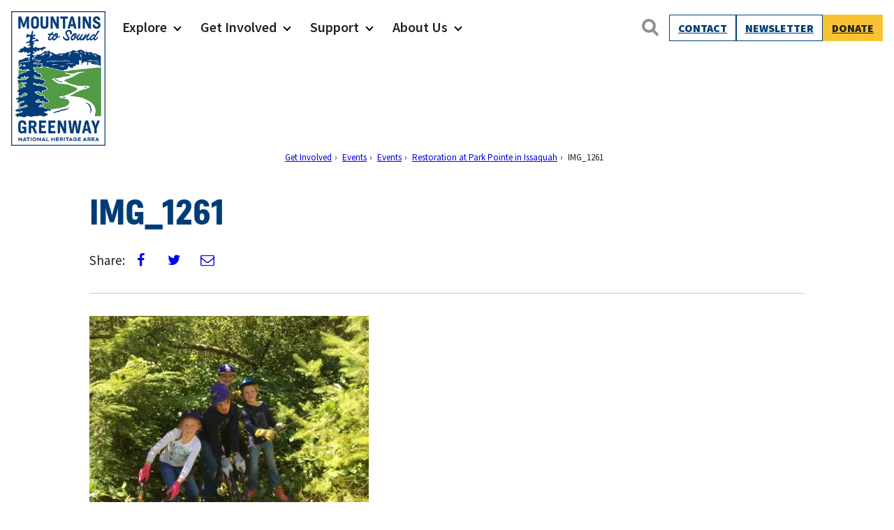

--- FILE ---
content_type: text/html; charset=UTF-8
request_url: https://mtsgreenway.org/event/restoration-at-park-pointe-in-issaquah/img_1261/
body_size: 17769
content:
<!doctype html>
<html lang="en-US" class="no-js">
<head>
	<meta charset="UTF-8">
	<meta name="viewport" content="width=device-width, initial-scale=1, minimum-scale=1">
	<link rel="profile" href="http://gmpg.org/xfn/11">

		<script>document.documentElement.classList.remove( 'no-js' );</script>

	<meta name='robots' content='index, follow, max-image-preview:large, max-snippet:-1, max-video-preview:-1' />

	<!-- This site is optimized with the Yoast SEO plugin v26.7 - https://yoast.com/wordpress/plugins/seo/ -->
	<title>IMG_1261 - Mountains To Sound Greenway Trust</title>
	<link rel="canonical" href="https://mtsgreenway.org/event/restoration-at-park-pointe-in-issaquah/img_1261/" />
	<meta property="og:locale" content="en_US" />
	<meta property="og:type" content="article" />
	<meta property="og:title" content="IMG_1261 - Mountains To Sound Greenway Trust" />
	<meta property="og:url" content="https://mtsgreenway.org/event/restoration-at-park-pointe-in-issaquah/img_1261/" />
	<meta property="og:site_name" content="Mountains To Sound Greenway Trust" />
	<meta property="og:image" content="https://mtsgreenway.org/event/restoration-at-park-pointe-in-issaquah/img_1261" />
	<meta property="og:image:width" content="1920" />
	<meta property="og:image:height" content="1440" />
	<meta property="og:image:type" content="image/jpeg" />
	<meta name="twitter:card" content="summary_large_image" />
	<script type="application/ld+json" class="yoast-schema-graph">{"@context":"https://schema.org","@graph":[{"@type":"WebPage","@id":"https://mtsgreenway.org/event/restoration-at-park-pointe-in-issaquah/img_1261/","url":"https://mtsgreenway.org/event/restoration-at-park-pointe-in-issaquah/img_1261/","name":"IMG_1261 - Mountains To Sound Greenway Trust","isPartOf":{"@id":"https://mtsgreenway.org/#website"},"primaryImageOfPage":{"@id":"https://mtsgreenway.org/event/restoration-at-park-pointe-in-issaquah/img_1261/#primaryimage"},"image":{"@id":"https://mtsgreenway.org/event/restoration-at-park-pointe-in-issaquah/img_1261/#primaryimage"},"thumbnailUrl":"https://ez5in8wrase.exactdn.com/wp-content/uploads/2019/06/IMG_1261.jpg?strip=all","datePublished":"2019-06-04T23:12:23+00:00","breadcrumb":{"@id":"https://mtsgreenway.org/event/restoration-at-park-pointe-in-issaquah/img_1261/#breadcrumb"},"inLanguage":"en-US","potentialAction":[{"@type":"ReadAction","target":["https://mtsgreenway.org/event/restoration-at-park-pointe-in-issaquah/img_1261/"]}]},{"@type":"ImageObject","inLanguage":"en-US","@id":"https://mtsgreenway.org/event/restoration-at-park-pointe-in-issaquah/img_1261/#primaryimage","url":"https://ez5in8wrase.exactdn.com/wp-content/uploads/2019/06/IMG_1261.jpg?strip=all","contentUrl":"https://ez5in8wrase.exactdn.com/wp-content/uploads/2019/06/IMG_1261.jpg?strip=all"},{"@type":"BreadcrumbList","@id":"https://mtsgreenway.org/event/restoration-at-park-pointe-in-issaquah/img_1261/#breadcrumb","itemListElement":[{"@type":"ListItem","position":1,"name":"Restoration at Park Pointe in Issaquah","item":"https://mtsgreenway.org/event/restoration-at-park-pointe-in-issaquah/"},{"@type":"ListItem","position":2,"name":"IMG_1261"}]},{"@type":"WebSite","@id":"https://mtsgreenway.org/#website","url":"https://mtsgreenway.org/","name":"Mountains To Sound Greenway Trust","description":"Connected with nature, our lives are better","publisher":{"@id":"https://mtsgreenway.org/#organization"},"potentialAction":[{"@type":"SearchAction","target":{"@type":"EntryPoint","urlTemplate":"https://mtsgreenway.org/?s={search_term_string}"},"query-input":{"@type":"PropertyValueSpecification","valueRequired":true,"valueName":"search_term_string"}}],"inLanguage":"en-US"},{"@type":"Organization","@id":"https://mtsgreenway.org/#organization","name":"Mountains to Sound Greenway Trust","url":"https://mtsgreenway.org/","logo":{"@type":"ImageObject","inLanguage":"en-US","@id":"https://mtsgreenway.org/#/schema/logo/image/","url":"/wp-content/uploads/2017/09/logo.gif","contentUrl":"/wp-content/uploads/2017/09/logo.gif","width":112,"height":150,"caption":"Mountains to Sound Greenway Trust"},"image":{"@id":"https://mtsgreenway.org/#/schema/logo/image/"}}]}</script>
	<!-- / Yoast SEO plugin. -->


<link rel='dns-prefetch' href='//www.googletagmanager.com' />
<link rel='dns-prefetch' href='//ez5in8wrase.exactdn.com' />
<link href='https://fonts.gstatic.com' crossorigin rel='preconnect' />
<link rel='preconnect' href='//ez5in8wrase.exactdn.com' />
<link rel='preconnect' href='//ez5in8wrase.exactdn.com' crossorigin />
<link rel="alternate" type="application/rss+xml" title="Mountains To Sound Greenway Trust &raquo; Feed" href="https://mtsgreenway.org/feed/" />
<link rel="alternate" type="application/rss+xml" title="Mountains To Sound Greenway Trust &raquo; Comments Feed" href="https://mtsgreenway.org/comments/feed/" />
<link rel="alternate" type="text/calendar" title="Mountains To Sound Greenway Trust &raquo; iCal Feed" href="https://mtsgreenway.org/events/?ical=1" />
<link rel="alternate" title="oEmbed (JSON)" type="application/json+oembed" href="https://mtsgreenway.org/wp-json/oembed/1.0/embed?url=https%3A%2F%2Fmtsgreenway.org%2Fevent%2Frestoration-at-park-pointe-in-issaquah%2Fimg_1261%2F" />
<link rel="alternate" title="oEmbed (XML)" type="text/xml+oembed" href="https://mtsgreenway.org/wp-json/oembed/1.0/embed?url=https%3A%2F%2Fmtsgreenway.org%2Fevent%2Frestoration-at-park-pointe-in-issaquah%2Fimg_1261%2F&#038;format=xml" />
<style id='wp-img-auto-sizes-contain-inline-css' type='text/css'>
img:is([sizes=auto i],[sizes^="auto," i]){contain-intrinsic-size:3000px 1500px}
/*# sourceURL=wp-img-auto-sizes-contain-inline-css */
</style>
<link rel='stylesheet' id='tribe-events-pro-mini-calendar-block-styles-css' href='https://ez5in8wrase.exactdn.com/wp-content/plugins/events-calendar-pro/build/css/tribe-events-pro-mini-calendar-block.css?ver=7.7.12' type='text/css' media='all' />
<style id='wp-emoji-styles-inline-css' type='text/css'>

	img.wp-smiley, img.emoji {
		display: inline !important;
		border: none !important;
		box-shadow: none !important;
		height: 1em !important;
		width: 1em !important;
		margin: 0 0.07em !important;
		vertical-align: -0.1em !important;
		background: none !important;
		padding: 0 !important;
	}
/*# sourceURL=wp-emoji-styles-inline-css */
</style>
<link rel='stylesheet' id='wp-block-library-css' href='https://ez5in8wrase.exactdn.com/wp-includes/css/dist/block-library/style.min.css?ver=6.9' type='text/css' media='all' />
<style id='wp-block-button-inline-css' type='text/css'>
.wp-block-button__link{align-content:center;box-sizing:border-box;cursor:pointer;display:inline-block;height:100%;text-align:center;word-break:break-word}.wp-block-button__link.aligncenter{text-align:center}.wp-block-button__link.alignright{text-align:right}:where(.wp-block-button__link){border-radius:9999px;box-shadow:none;padding:calc(.667em + 2px) calc(1.333em + 2px);text-decoration:none}.wp-block-button[style*=text-decoration] .wp-block-button__link{text-decoration:inherit}.wp-block-buttons>.wp-block-button.has-custom-width{max-width:none}.wp-block-buttons>.wp-block-button.has-custom-width .wp-block-button__link{width:100%}.wp-block-buttons>.wp-block-button.has-custom-font-size .wp-block-button__link{font-size:inherit}.wp-block-buttons>.wp-block-button.wp-block-button__width-25{width:calc(25% - var(--wp--style--block-gap, .5em)*.75)}.wp-block-buttons>.wp-block-button.wp-block-button__width-50{width:calc(50% - var(--wp--style--block-gap, .5em)*.5)}.wp-block-buttons>.wp-block-button.wp-block-button__width-75{width:calc(75% - var(--wp--style--block-gap, .5em)*.25)}.wp-block-buttons>.wp-block-button.wp-block-button__width-100{flex-basis:100%;width:100%}.wp-block-buttons.is-vertical>.wp-block-button.wp-block-button__width-25{width:25%}.wp-block-buttons.is-vertical>.wp-block-button.wp-block-button__width-50{width:50%}.wp-block-buttons.is-vertical>.wp-block-button.wp-block-button__width-75{width:75%}.wp-block-button.is-style-squared,.wp-block-button__link.wp-block-button.is-style-squared{border-radius:0}.wp-block-button.no-border-radius,.wp-block-button__link.no-border-radius{border-radius:0!important}:root :where(.wp-block-button .wp-block-button__link.is-style-outline),:root :where(.wp-block-button.is-style-outline>.wp-block-button__link){border:2px solid;padding:.667em 1.333em}:root :where(.wp-block-button .wp-block-button__link.is-style-outline:not(.has-text-color)),:root :where(.wp-block-button.is-style-outline>.wp-block-button__link:not(.has-text-color)){color:currentColor}:root :where(.wp-block-button .wp-block-button__link.is-style-outline:not(.has-background)),:root :where(.wp-block-button.is-style-outline>.wp-block-button__link:not(.has-background)){background-color:initial;background-image:none}
/*# sourceURL=https://ez5in8wrase.exactdn.com/wp-includes/blocks/button/style.min.css */
</style>
<style id='wp-block-heading-inline-css' type='text/css'>
h1:where(.wp-block-heading).has-background,h2:where(.wp-block-heading).has-background,h3:where(.wp-block-heading).has-background,h4:where(.wp-block-heading).has-background,h5:where(.wp-block-heading).has-background,h6:where(.wp-block-heading).has-background{padding:1.25em 2.375em}h1.has-text-align-left[style*=writing-mode]:where([style*=vertical-lr]),h1.has-text-align-right[style*=writing-mode]:where([style*=vertical-rl]),h2.has-text-align-left[style*=writing-mode]:where([style*=vertical-lr]),h2.has-text-align-right[style*=writing-mode]:where([style*=vertical-rl]),h3.has-text-align-left[style*=writing-mode]:where([style*=vertical-lr]),h3.has-text-align-right[style*=writing-mode]:where([style*=vertical-rl]),h4.has-text-align-left[style*=writing-mode]:where([style*=vertical-lr]),h4.has-text-align-right[style*=writing-mode]:where([style*=vertical-rl]),h5.has-text-align-left[style*=writing-mode]:where([style*=vertical-lr]),h5.has-text-align-right[style*=writing-mode]:where([style*=vertical-rl]),h6.has-text-align-left[style*=writing-mode]:where([style*=vertical-lr]),h6.has-text-align-right[style*=writing-mode]:where([style*=vertical-rl]){rotate:180deg}
/*# sourceURL=https://ez5in8wrase.exactdn.com/wp-includes/blocks/heading/style.min.css */
</style>
<style id='wp-block-image-inline-css' type='text/css'>
.wp-block-image>a,.wp-block-image>figure>a{display:inline-block}.wp-block-image img{box-sizing:border-box;height:auto;max-width:100%;vertical-align:bottom}@media not (prefers-reduced-motion){.wp-block-image img.hide{visibility:hidden}.wp-block-image img.show{animation:show-content-image .4s}}.wp-block-image[style*=border-radius] img,.wp-block-image[style*=border-radius]>a{border-radius:inherit}.wp-block-image.has-custom-border img{box-sizing:border-box}.wp-block-image.aligncenter{text-align:center}.wp-block-image.alignfull>a,.wp-block-image.alignwide>a{width:100%}.wp-block-image.alignfull img,.wp-block-image.alignwide img{height:auto;width:100%}.wp-block-image .aligncenter,.wp-block-image .alignleft,.wp-block-image .alignright,.wp-block-image.aligncenter,.wp-block-image.alignleft,.wp-block-image.alignright{display:table}.wp-block-image .aligncenter>figcaption,.wp-block-image .alignleft>figcaption,.wp-block-image .alignright>figcaption,.wp-block-image.aligncenter>figcaption,.wp-block-image.alignleft>figcaption,.wp-block-image.alignright>figcaption{caption-side:bottom;display:table-caption}.wp-block-image .alignleft{float:left;margin:.5em 1em .5em 0}.wp-block-image .alignright{float:right;margin:.5em 0 .5em 1em}.wp-block-image .aligncenter{margin-left:auto;margin-right:auto}.wp-block-image :where(figcaption){margin-bottom:1em;margin-top:.5em}.wp-block-image.is-style-circle-mask img{border-radius:9999px}@supports ((-webkit-mask-image:none) or (mask-image:none)) or (-webkit-mask-image:none){.wp-block-image.is-style-circle-mask img{border-radius:0;-webkit-mask-image:url('data:image/svg+xml;utf8,<svg viewBox="0 0 100 100" xmlns="http://www.w3.org/2000/svg"><circle cx="50" cy="50" r="50"/></svg>');mask-image:url('data:image/svg+xml;utf8,<svg viewBox="0 0 100 100" xmlns="http://www.w3.org/2000/svg"><circle cx="50" cy="50" r="50"/></svg>');mask-mode:alpha;-webkit-mask-position:center;mask-position:center;-webkit-mask-repeat:no-repeat;mask-repeat:no-repeat;-webkit-mask-size:contain;mask-size:contain}}:root :where(.wp-block-image.is-style-rounded img,.wp-block-image .is-style-rounded img){border-radius:9999px}.wp-block-image figure{margin:0}.wp-lightbox-container{display:flex;flex-direction:column;position:relative}.wp-lightbox-container img{cursor:zoom-in}.wp-lightbox-container img:hover+button{opacity:1}.wp-lightbox-container button{align-items:center;backdrop-filter:blur(16px) saturate(180%);background-color:#5a5a5a40;border:none;border-radius:4px;cursor:zoom-in;display:flex;height:20px;justify-content:center;opacity:0;padding:0;position:absolute;right:16px;text-align:center;top:16px;width:20px;z-index:100}@media not (prefers-reduced-motion){.wp-lightbox-container button{transition:opacity .2s ease}}.wp-lightbox-container button:focus-visible{outline:3px auto #5a5a5a40;outline:3px auto -webkit-focus-ring-color;outline-offset:3px}.wp-lightbox-container button:hover{cursor:pointer;opacity:1}.wp-lightbox-container button:focus{opacity:1}.wp-lightbox-container button:focus,.wp-lightbox-container button:hover,.wp-lightbox-container button:not(:hover):not(:active):not(.has-background){background-color:#5a5a5a40;border:none}.wp-lightbox-overlay{box-sizing:border-box;cursor:zoom-out;height:100vh;left:0;overflow:hidden;position:fixed;top:0;visibility:hidden;width:100%;z-index:100000}.wp-lightbox-overlay .close-button{align-items:center;cursor:pointer;display:flex;justify-content:center;min-height:40px;min-width:40px;padding:0;position:absolute;right:calc(env(safe-area-inset-right) + 16px);top:calc(env(safe-area-inset-top) + 16px);z-index:5000000}.wp-lightbox-overlay .close-button:focus,.wp-lightbox-overlay .close-button:hover,.wp-lightbox-overlay .close-button:not(:hover):not(:active):not(.has-background){background:none;border:none}.wp-lightbox-overlay .lightbox-image-container{height:var(--wp--lightbox-container-height);left:50%;overflow:hidden;position:absolute;top:50%;transform:translate(-50%,-50%);transform-origin:top left;width:var(--wp--lightbox-container-width);z-index:9999999999}.wp-lightbox-overlay .wp-block-image{align-items:center;box-sizing:border-box;display:flex;height:100%;justify-content:center;margin:0;position:relative;transform-origin:0 0;width:100%;z-index:3000000}.wp-lightbox-overlay .wp-block-image img{height:var(--wp--lightbox-image-height);min-height:var(--wp--lightbox-image-height);min-width:var(--wp--lightbox-image-width);width:var(--wp--lightbox-image-width)}.wp-lightbox-overlay .wp-block-image figcaption{display:none}.wp-lightbox-overlay button{background:none;border:none}.wp-lightbox-overlay .scrim{background-color:#fff;height:100%;opacity:.9;position:absolute;width:100%;z-index:2000000}.wp-lightbox-overlay.active{visibility:visible}@media not (prefers-reduced-motion){.wp-lightbox-overlay.active{animation:turn-on-visibility .25s both}.wp-lightbox-overlay.active img{animation:turn-on-visibility .35s both}.wp-lightbox-overlay.show-closing-animation:not(.active){animation:turn-off-visibility .35s both}.wp-lightbox-overlay.show-closing-animation:not(.active) img{animation:turn-off-visibility .25s both}.wp-lightbox-overlay.zoom.active{animation:none;opacity:1;visibility:visible}.wp-lightbox-overlay.zoom.active .lightbox-image-container{animation:lightbox-zoom-in .4s}.wp-lightbox-overlay.zoom.active .lightbox-image-container img{animation:none}.wp-lightbox-overlay.zoom.active .scrim{animation:turn-on-visibility .4s forwards}.wp-lightbox-overlay.zoom.show-closing-animation:not(.active){animation:none}.wp-lightbox-overlay.zoom.show-closing-animation:not(.active) .lightbox-image-container{animation:lightbox-zoom-out .4s}.wp-lightbox-overlay.zoom.show-closing-animation:not(.active) .lightbox-image-container img{animation:none}.wp-lightbox-overlay.zoom.show-closing-animation:not(.active) .scrim{animation:turn-off-visibility .4s forwards}}@keyframes show-content-image{0%{visibility:hidden}99%{visibility:hidden}to{visibility:visible}}@keyframes turn-on-visibility{0%{opacity:0}to{opacity:1}}@keyframes turn-off-visibility{0%{opacity:1;visibility:visible}99%{opacity:0;visibility:visible}to{opacity:0;visibility:hidden}}@keyframes lightbox-zoom-in{0%{transform:translate(calc((-100vw + var(--wp--lightbox-scrollbar-width))/2 + var(--wp--lightbox-initial-left-position)),calc(-50vh + var(--wp--lightbox-initial-top-position))) scale(var(--wp--lightbox-scale))}to{transform:translate(-50%,-50%) scale(1)}}@keyframes lightbox-zoom-out{0%{transform:translate(-50%,-50%) scale(1);visibility:visible}99%{visibility:visible}to{transform:translate(calc((-100vw + var(--wp--lightbox-scrollbar-width))/2 + var(--wp--lightbox-initial-left-position)),calc(-50vh + var(--wp--lightbox-initial-top-position))) scale(var(--wp--lightbox-scale));visibility:hidden}}
/*# sourceURL=https://ez5in8wrase.exactdn.com/wp-includes/blocks/image/style.min.css */
</style>
<style id='wp-block-image-theme-inline-css' type='text/css'>
:root :where(.wp-block-image figcaption){color:#555;font-size:13px;text-align:center}.is-dark-theme :root :where(.wp-block-image figcaption){color:#ffffffa6}.wp-block-image{margin:0 0 1em}
/*# sourceURL=https://ez5in8wrase.exactdn.com/wp-includes/blocks/image/theme.min.css */
</style>
<style id='wp-block-buttons-inline-css' type='text/css'>
.wp-block-buttons{box-sizing:border-box}.wp-block-buttons.is-vertical{flex-direction:column}.wp-block-buttons.is-vertical>.wp-block-button:last-child{margin-bottom:0}.wp-block-buttons>.wp-block-button{display:inline-block;margin:0}.wp-block-buttons.is-content-justification-left{justify-content:flex-start}.wp-block-buttons.is-content-justification-left.is-vertical{align-items:flex-start}.wp-block-buttons.is-content-justification-center{justify-content:center}.wp-block-buttons.is-content-justification-center.is-vertical{align-items:center}.wp-block-buttons.is-content-justification-right{justify-content:flex-end}.wp-block-buttons.is-content-justification-right.is-vertical{align-items:flex-end}.wp-block-buttons.is-content-justification-space-between{justify-content:space-between}.wp-block-buttons.aligncenter{text-align:center}.wp-block-buttons:not(.is-content-justification-space-between,.is-content-justification-right,.is-content-justification-left,.is-content-justification-center) .wp-block-button.aligncenter{margin-left:auto;margin-right:auto;width:100%}.wp-block-buttons[style*=text-decoration] .wp-block-button,.wp-block-buttons[style*=text-decoration] .wp-block-button__link{text-decoration:inherit}.wp-block-buttons.has-custom-font-size .wp-block-button__link{font-size:inherit}.wp-block-buttons .wp-block-button__link{width:100%}.wp-block-button.aligncenter{text-align:center}
/*# sourceURL=https://ez5in8wrase.exactdn.com/wp-includes/blocks/buttons/style.min.css */
</style>
<style id='wp-block-columns-inline-css' type='text/css'>
.wp-block-columns{box-sizing:border-box;display:flex;flex-wrap:wrap!important}@media (min-width:782px){.wp-block-columns{flex-wrap:nowrap!important}}.wp-block-columns{align-items:normal!important}.wp-block-columns.are-vertically-aligned-top{align-items:flex-start}.wp-block-columns.are-vertically-aligned-center{align-items:center}.wp-block-columns.are-vertically-aligned-bottom{align-items:flex-end}@media (max-width:781px){.wp-block-columns:not(.is-not-stacked-on-mobile)>.wp-block-column{flex-basis:100%!important}}@media (min-width:782px){.wp-block-columns:not(.is-not-stacked-on-mobile)>.wp-block-column{flex-basis:0;flex-grow:1}.wp-block-columns:not(.is-not-stacked-on-mobile)>.wp-block-column[style*=flex-basis]{flex-grow:0}}.wp-block-columns.is-not-stacked-on-mobile{flex-wrap:nowrap!important}.wp-block-columns.is-not-stacked-on-mobile>.wp-block-column{flex-basis:0;flex-grow:1}.wp-block-columns.is-not-stacked-on-mobile>.wp-block-column[style*=flex-basis]{flex-grow:0}:where(.wp-block-columns){margin-bottom:1.75em}:where(.wp-block-columns.has-background){padding:1.25em 2.375em}.wp-block-column{flex-grow:1;min-width:0;overflow-wrap:break-word;word-break:break-word}.wp-block-column.is-vertically-aligned-top{align-self:flex-start}.wp-block-column.is-vertically-aligned-center{align-self:center}.wp-block-column.is-vertically-aligned-bottom{align-self:flex-end}.wp-block-column.is-vertically-aligned-stretch{align-self:stretch}.wp-block-column.is-vertically-aligned-bottom,.wp-block-column.is-vertically-aligned-center,.wp-block-column.is-vertically-aligned-top{width:100%}
/*# sourceURL=https://ez5in8wrase.exactdn.com/wp-includes/blocks/columns/style.min.css */
</style>
<style id='wp-block-group-inline-css' type='text/css'>
.wp-block-group{box-sizing:border-box}:where(.wp-block-group.wp-block-group-is-layout-constrained){position:relative}
/*# sourceURL=https://ez5in8wrase.exactdn.com/wp-includes/blocks/group/style.min.css */
</style>
<style id='wp-block-group-theme-inline-css' type='text/css'>
:where(.wp-block-group.has-background){padding:1.25em 2.375em}
/*# sourceURL=https://ez5in8wrase.exactdn.com/wp-includes/blocks/group/theme.min.css */
</style>
<style id='wp-block-paragraph-inline-css' type='text/css'>
.is-small-text{font-size:.875em}.is-regular-text{font-size:1em}.is-large-text{font-size:2.25em}.is-larger-text{font-size:3em}.has-drop-cap:not(:focus):first-letter{float:left;font-size:8.4em;font-style:normal;font-weight:100;line-height:.68;margin:.05em .1em 0 0;text-transform:uppercase}body.rtl .has-drop-cap:not(:focus):first-letter{float:none;margin-left:.1em}p.has-drop-cap.has-background{overflow:hidden}:root :where(p.has-background){padding:1.25em 2.375em}:where(p.has-text-color:not(.has-link-color)) a{color:inherit}p.has-text-align-left[style*="writing-mode:vertical-lr"],p.has-text-align-right[style*="writing-mode:vertical-rl"]{rotate:180deg}
/*# sourceURL=https://ez5in8wrase.exactdn.com/wp-includes/blocks/paragraph/style.min.css */
</style>
<style id='wp-block-social-links-inline-css' type='text/css'>
.wp-block-social-links{background:none;box-sizing:border-box;margin-left:0;padding-left:0;padding-right:0;text-indent:0}.wp-block-social-links .wp-social-link a,.wp-block-social-links .wp-social-link a:hover{border-bottom:0;box-shadow:none;text-decoration:none}.wp-block-social-links .wp-social-link svg{height:1em;width:1em}.wp-block-social-links .wp-social-link span:not(.screen-reader-text){font-size:.65em;margin-left:.5em;margin-right:.5em}.wp-block-social-links.has-small-icon-size{font-size:16px}.wp-block-social-links,.wp-block-social-links.has-normal-icon-size{font-size:24px}.wp-block-social-links.has-large-icon-size{font-size:36px}.wp-block-social-links.has-huge-icon-size{font-size:48px}.wp-block-social-links.aligncenter{display:flex;justify-content:center}.wp-block-social-links.alignright{justify-content:flex-end}.wp-block-social-link{border-radius:9999px;display:block}@media not (prefers-reduced-motion){.wp-block-social-link{transition:transform .1s ease}}.wp-block-social-link{height:auto}.wp-block-social-link a{align-items:center;display:flex;line-height:0}.wp-block-social-link:hover{transform:scale(1.1)}.wp-block-social-links .wp-block-social-link.wp-social-link{display:inline-block;margin:0;padding:0}.wp-block-social-links .wp-block-social-link.wp-social-link .wp-block-social-link-anchor,.wp-block-social-links .wp-block-social-link.wp-social-link .wp-block-social-link-anchor svg,.wp-block-social-links .wp-block-social-link.wp-social-link .wp-block-social-link-anchor:active,.wp-block-social-links .wp-block-social-link.wp-social-link .wp-block-social-link-anchor:hover,.wp-block-social-links .wp-block-social-link.wp-social-link .wp-block-social-link-anchor:visited{color:currentColor;fill:currentColor}:where(.wp-block-social-links:not(.is-style-logos-only)) .wp-social-link{background-color:#f0f0f0;color:#444}:where(.wp-block-social-links:not(.is-style-logos-only)) .wp-social-link-amazon{background-color:#f90;color:#fff}:where(.wp-block-social-links:not(.is-style-logos-only)) .wp-social-link-bandcamp{background-color:#1ea0c3;color:#fff}:where(.wp-block-social-links:not(.is-style-logos-only)) .wp-social-link-behance{background-color:#0757fe;color:#fff}:where(.wp-block-social-links:not(.is-style-logos-only)) .wp-social-link-bluesky{background-color:#0a7aff;color:#fff}:where(.wp-block-social-links:not(.is-style-logos-only)) .wp-social-link-codepen{background-color:#1e1f26;color:#fff}:where(.wp-block-social-links:not(.is-style-logos-only)) .wp-social-link-deviantart{background-color:#02e49b;color:#fff}:where(.wp-block-social-links:not(.is-style-logos-only)) .wp-social-link-discord{background-color:#5865f2;color:#fff}:where(.wp-block-social-links:not(.is-style-logos-only)) .wp-social-link-dribbble{background-color:#e94c89;color:#fff}:where(.wp-block-social-links:not(.is-style-logos-only)) .wp-social-link-dropbox{background-color:#4280ff;color:#fff}:where(.wp-block-social-links:not(.is-style-logos-only)) .wp-social-link-etsy{background-color:#f45800;color:#fff}:where(.wp-block-social-links:not(.is-style-logos-only)) .wp-social-link-facebook{background-color:#0866ff;color:#fff}:where(.wp-block-social-links:not(.is-style-logos-only)) .wp-social-link-fivehundredpx{background-color:#000;color:#fff}:where(.wp-block-social-links:not(.is-style-logos-only)) .wp-social-link-flickr{background-color:#0461dd;color:#fff}:where(.wp-block-social-links:not(.is-style-logos-only)) .wp-social-link-foursquare{background-color:#e65678;color:#fff}:where(.wp-block-social-links:not(.is-style-logos-only)) .wp-social-link-github{background-color:#24292d;color:#fff}:where(.wp-block-social-links:not(.is-style-logos-only)) .wp-social-link-goodreads{background-color:#eceadd;color:#382110}:where(.wp-block-social-links:not(.is-style-logos-only)) .wp-social-link-google{background-color:#ea4434;color:#fff}:where(.wp-block-social-links:not(.is-style-logos-only)) .wp-social-link-gravatar{background-color:#1d4fc4;color:#fff}:where(.wp-block-social-links:not(.is-style-logos-only)) .wp-social-link-instagram{background-color:#f00075;color:#fff}:where(.wp-block-social-links:not(.is-style-logos-only)) .wp-social-link-lastfm{background-color:#e21b24;color:#fff}:where(.wp-block-social-links:not(.is-style-logos-only)) .wp-social-link-linkedin{background-color:#0d66c2;color:#fff}:where(.wp-block-social-links:not(.is-style-logos-only)) .wp-social-link-mastodon{background-color:#3288d4;color:#fff}:where(.wp-block-social-links:not(.is-style-logos-only)) .wp-social-link-medium{background-color:#000;color:#fff}:where(.wp-block-social-links:not(.is-style-logos-only)) .wp-social-link-meetup{background-color:#f6405f;color:#fff}:where(.wp-block-social-links:not(.is-style-logos-only)) .wp-social-link-patreon{background-color:#000;color:#fff}:where(.wp-block-social-links:not(.is-style-logos-only)) .wp-social-link-pinterest{background-color:#e60122;color:#fff}:where(.wp-block-social-links:not(.is-style-logos-only)) .wp-social-link-pocket{background-color:#ef4155;color:#fff}:where(.wp-block-social-links:not(.is-style-logos-only)) .wp-social-link-reddit{background-color:#ff4500;color:#fff}:where(.wp-block-social-links:not(.is-style-logos-only)) .wp-social-link-skype{background-color:#0478d7;color:#fff}:where(.wp-block-social-links:not(.is-style-logos-only)) .wp-social-link-snapchat{background-color:#fefc00;color:#fff;stroke:#000}:where(.wp-block-social-links:not(.is-style-logos-only)) .wp-social-link-soundcloud{background-color:#ff5600;color:#fff}:where(.wp-block-social-links:not(.is-style-logos-only)) .wp-social-link-spotify{background-color:#1bd760;color:#fff}:where(.wp-block-social-links:not(.is-style-logos-only)) .wp-social-link-telegram{background-color:#2aabee;color:#fff}:where(.wp-block-social-links:not(.is-style-logos-only)) .wp-social-link-threads{background-color:#000;color:#fff}:where(.wp-block-social-links:not(.is-style-logos-only)) .wp-social-link-tiktok{background-color:#000;color:#fff}:where(.wp-block-social-links:not(.is-style-logos-only)) .wp-social-link-tumblr{background-color:#011835;color:#fff}:where(.wp-block-social-links:not(.is-style-logos-only)) .wp-social-link-twitch{background-color:#6440a4;color:#fff}:where(.wp-block-social-links:not(.is-style-logos-only)) .wp-social-link-twitter{background-color:#1da1f2;color:#fff}:where(.wp-block-social-links:not(.is-style-logos-only)) .wp-social-link-vimeo{background-color:#1eb7ea;color:#fff}:where(.wp-block-social-links:not(.is-style-logos-only)) .wp-social-link-vk{background-color:#4680c2;color:#fff}:where(.wp-block-social-links:not(.is-style-logos-only)) .wp-social-link-wordpress{background-color:#3499cd;color:#fff}:where(.wp-block-social-links:not(.is-style-logos-only)) .wp-social-link-whatsapp{background-color:#25d366;color:#fff}:where(.wp-block-social-links:not(.is-style-logos-only)) .wp-social-link-x{background-color:#000;color:#fff}:where(.wp-block-social-links:not(.is-style-logos-only)) .wp-social-link-yelp{background-color:#d32422;color:#fff}:where(.wp-block-social-links:not(.is-style-logos-only)) .wp-social-link-youtube{background-color:red;color:#fff}:where(.wp-block-social-links.is-style-logos-only) .wp-social-link{background:none}:where(.wp-block-social-links.is-style-logos-only) .wp-social-link svg{height:1.25em;width:1.25em}:where(.wp-block-social-links.is-style-logos-only) .wp-social-link-amazon{color:#f90}:where(.wp-block-social-links.is-style-logos-only) .wp-social-link-bandcamp{color:#1ea0c3}:where(.wp-block-social-links.is-style-logos-only) .wp-social-link-behance{color:#0757fe}:where(.wp-block-social-links.is-style-logos-only) .wp-social-link-bluesky{color:#0a7aff}:where(.wp-block-social-links.is-style-logos-only) .wp-social-link-codepen{color:#1e1f26}:where(.wp-block-social-links.is-style-logos-only) .wp-social-link-deviantart{color:#02e49b}:where(.wp-block-social-links.is-style-logos-only) .wp-social-link-discord{color:#5865f2}:where(.wp-block-social-links.is-style-logos-only) .wp-social-link-dribbble{color:#e94c89}:where(.wp-block-social-links.is-style-logos-only) .wp-social-link-dropbox{color:#4280ff}:where(.wp-block-social-links.is-style-logos-only) .wp-social-link-etsy{color:#f45800}:where(.wp-block-social-links.is-style-logos-only) .wp-social-link-facebook{color:#0866ff}:where(.wp-block-social-links.is-style-logos-only) .wp-social-link-fivehundredpx{color:#000}:where(.wp-block-social-links.is-style-logos-only) .wp-social-link-flickr{color:#0461dd}:where(.wp-block-social-links.is-style-logos-only) .wp-social-link-foursquare{color:#e65678}:where(.wp-block-social-links.is-style-logos-only) .wp-social-link-github{color:#24292d}:where(.wp-block-social-links.is-style-logos-only) .wp-social-link-goodreads{color:#382110}:where(.wp-block-social-links.is-style-logos-only) .wp-social-link-google{color:#ea4434}:where(.wp-block-social-links.is-style-logos-only) .wp-social-link-gravatar{color:#1d4fc4}:where(.wp-block-social-links.is-style-logos-only) .wp-social-link-instagram{color:#f00075}:where(.wp-block-social-links.is-style-logos-only) .wp-social-link-lastfm{color:#e21b24}:where(.wp-block-social-links.is-style-logos-only) .wp-social-link-linkedin{color:#0d66c2}:where(.wp-block-social-links.is-style-logos-only) .wp-social-link-mastodon{color:#3288d4}:where(.wp-block-social-links.is-style-logos-only) .wp-social-link-medium{color:#000}:where(.wp-block-social-links.is-style-logos-only) .wp-social-link-meetup{color:#f6405f}:where(.wp-block-social-links.is-style-logos-only) .wp-social-link-patreon{color:#000}:where(.wp-block-social-links.is-style-logos-only) .wp-social-link-pinterest{color:#e60122}:where(.wp-block-social-links.is-style-logos-only) .wp-social-link-pocket{color:#ef4155}:where(.wp-block-social-links.is-style-logos-only) .wp-social-link-reddit{color:#ff4500}:where(.wp-block-social-links.is-style-logos-only) .wp-social-link-skype{color:#0478d7}:where(.wp-block-social-links.is-style-logos-only) .wp-social-link-snapchat{color:#fff;stroke:#000}:where(.wp-block-social-links.is-style-logos-only) .wp-social-link-soundcloud{color:#ff5600}:where(.wp-block-social-links.is-style-logos-only) .wp-social-link-spotify{color:#1bd760}:where(.wp-block-social-links.is-style-logos-only) .wp-social-link-telegram{color:#2aabee}:where(.wp-block-social-links.is-style-logos-only) .wp-social-link-threads{color:#000}:where(.wp-block-social-links.is-style-logos-only) .wp-social-link-tiktok{color:#000}:where(.wp-block-social-links.is-style-logos-only) .wp-social-link-tumblr{color:#011835}:where(.wp-block-social-links.is-style-logos-only) .wp-social-link-twitch{color:#6440a4}:where(.wp-block-social-links.is-style-logos-only) .wp-social-link-twitter{color:#1da1f2}:where(.wp-block-social-links.is-style-logos-only) .wp-social-link-vimeo{color:#1eb7ea}:where(.wp-block-social-links.is-style-logos-only) .wp-social-link-vk{color:#4680c2}:where(.wp-block-social-links.is-style-logos-only) .wp-social-link-whatsapp{color:#25d366}:where(.wp-block-social-links.is-style-logos-only) .wp-social-link-wordpress{color:#3499cd}:where(.wp-block-social-links.is-style-logos-only) .wp-social-link-x{color:#000}:where(.wp-block-social-links.is-style-logos-only) .wp-social-link-yelp{color:#d32422}:where(.wp-block-social-links.is-style-logos-only) .wp-social-link-youtube{color:red}.wp-block-social-links.is-style-pill-shape .wp-social-link{width:auto}:root :where(.wp-block-social-links .wp-social-link a){padding:.25em}:root :where(.wp-block-social-links.is-style-logos-only .wp-social-link a){padding:0}:root :where(.wp-block-social-links.is-style-pill-shape .wp-social-link a){padding-left:.6666666667em;padding-right:.6666666667em}.wp-block-social-links:not(.has-icon-color):not(.has-icon-background-color) .wp-social-link-snapchat .wp-block-social-link-label{color:#000}
/*# sourceURL=https://ez5in8wrase.exactdn.com/wp-includes/blocks/social-links/style.min.css */
</style>
<style id='global-styles-inline-css' type='text/css'>
:root{--wp--preset--aspect-ratio--square: 1;--wp--preset--aspect-ratio--4-3: 4/3;--wp--preset--aspect-ratio--3-4: 3/4;--wp--preset--aspect-ratio--3-2: 3/2;--wp--preset--aspect-ratio--2-3: 2/3;--wp--preset--aspect-ratio--16-9: 16/9;--wp--preset--aspect-ratio--9-16: 9/16;--wp--preset--color--black: #000000;--wp--preset--color--cyan-bluish-gray: #abb8c3;--wp--preset--color--white: #ffffff;--wp--preset--color--pale-pink: #f78da7;--wp--preset--color--vivid-red: #cf2e2e;--wp--preset--color--luminous-vivid-orange: #ff6900;--wp--preset--color--luminous-vivid-amber: #fcb900;--wp--preset--color--light-green-cyan: #7bdcb5;--wp--preset--color--vivid-green-cyan: #00d084;--wp--preset--color--pale-cyan-blue: #8ed1fc;--wp--preset--color--vivid-cyan-blue: #0693e3;--wp--preset--color--vivid-purple: #9b51e0;--wp--preset--color--foreground: #22221E;--wp--preset--color--background: #ffff;--wp--preset--color--primary: #003D78;--wp--preset--color--secondary: #46843A;--wp--preset--color--accent: #F8C332;--wp--preset--color--light-background: #F9F6E6;--wp--preset--color--light-grey: #EDEDED;--wp--preset--gradient--vivid-cyan-blue-to-vivid-purple: linear-gradient(135deg,rgb(6,147,227) 0%,rgb(155,81,224) 100%);--wp--preset--gradient--light-green-cyan-to-vivid-green-cyan: linear-gradient(135deg,rgb(122,220,180) 0%,rgb(0,208,130) 100%);--wp--preset--gradient--luminous-vivid-amber-to-luminous-vivid-orange: linear-gradient(135deg,rgb(252,185,0) 0%,rgb(255,105,0) 100%);--wp--preset--gradient--luminous-vivid-orange-to-vivid-red: linear-gradient(135deg,rgb(255,105,0) 0%,rgb(207,46,46) 100%);--wp--preset--gradient--very-light-gray-to-cyan-bluish-gray: linear-gradient(135deg,rgb(238,238,238) 0%,rgb(169,184,195) 100%);--wp--preset--gradient--cool-to-warm-spectrum: linear-gradient(135deg,rgb(74,234,220) 0%,rgb(151,120,209) 20%,rgb(207,42,186) 40%,rgb(238,44,130) 60%,rgb(251,105,98) 80%,rgb(254,248,76) 100%);--wp--preset--gradient--blush-light-purple: linear-gradient(135deg,rgb(255,206,236) 0%,rgb(152,150,240) 100%);--wp--preset--gradient--blush-bordeaux: linear-gradient(135deg,rgb(254,205,165) 0%,rgb(254,45,45) 50%,rgb(107,0,62) 100%);--wp--preset--gradient--luminous-dusk: linear-gradient(135deg,rgb(255,203,112) 0%,rgb(199,81,192) 50%,rgb(65,88,208) 100%);--wp--preset--gradient--pale-ocean: linear-gradient(135deg,rgb(255,245,203) 0%,rgb(182,227,212) 50%,rgb(51,167,181) 100%);--wp--preset--gradient--electric-grass: linear-gradient(135deg,rgb(202,248,128) 0%,rgb(113,206,126) 100%);--wp--preset--gradient--midnight: linear-gradient(135deg,rgb(2,3,129) 0%,rgb(40,116,252) 100%);--wp--preset--font-size--small: 13px;--wp--preset--font-size--medium: 20px;--wp--preset--font-size--large: 36px;--wp--preset--font-size--x-large: 42px;--wp--preset--font-size--extra-small: 0.875rem;--wp--preset--font-size--medium-small: clamp(1rem, 4vw, 1.0625rem);--wp--preset--font-size--regular: clamp(1.0625rem, 4vw, 1.1875rem);--wp--preset--font-size--medium-large: clamp(1.1875rem, 4vw, 1.3125rem);--wp--preset--font-family--body: "Source Sans Pro",sans-serif;--wp--preset--font-family--headlines: helsinki, sans-serif;--wp--preset--font-family--navigation: "Source Sans Pro",sans-serif;--wp--preset--font-family--cursive: Filmotype,serif;--wp--preset--spacing--20: 0.44rem;--wp--preset--spacing--30: 0.67rem;--wp--preset--spacing--40: 1rem;--wp--preset--spacing--50: 1.5rem;--wp--preset--spacing--60: 2.25rem;--wp--preset--spacing--70: 3.38rem;--wp--preset--spacing--80: 5.06rem;--wp--preset--shadow--natural: 6px 6px 9px rgba(0, 0, 0, 0.2);--wp--preset--shadow--deep: 12px 12px 50px rgba(0, 0, 0, 0.4);--wp--preset--shadow--sharp: 6px 6px 0px rgba(0, 0, 0, 0.2);--wp--preset--shadow--outlined: 6px 6px 0px -3px rgb(255, 255, 255), 6px 6px rgb(0, 0, 0);--wp--preset--shadow--crisp: 6px 6px 0px rgb(0, 0, 0);--wp--custom--h-spacing: 2.375rem;--wp--custom--v-spacing: 1.25rem;--wp--custom--accent-hover: #d8960b;--wp--custom--secondary-hover: #3a7a2c;}:root { --wp--style--global--content-size: 1024px;--wp--style--global--wide-size: 1200px; }:where(body) { margin: 0; }.wp-site-blocks > .alignleft { float: left; margin-right: 2em; }.wp-site-blocks > .alignright { float: right; margin-left: 2em; }.wp-site-blocks > .aligncenter { justify-content: center; margin-left: auto; margin-right: auto; }:where(.wp-site-blocks) > * { margin-block-start: var(--wp--custom--v-spacing); margin-block-end: 0; }:where(.wp-site-blocks) > :first-child { margin-block-start: 0; }:where(.wp-site-blocks) > :last-child { margin-block-end: 0; }:root { --wp--style--block-gap: var(--wp--custom--v-spacing); }:root :where(.is-layout-flow) > :first-child{margin-block-start: 0;}:root :where(.is-layout-flow) > :last-child{margin-block-end: 0;}:root :where(.is-layout-flow) > *{margin-block-start: var(--wp--custom--v-spacing);margin-block-end: 0;}:root :where(.is-layout-constrained) > :first-child{margin-block-start: 0;}:root :where(.is-layout-constrained) > :last-child{margin-block-end: 0;}:root :where(.is-layout-constrained) > *{margin-block-start: var(--wp--custom--v-spacing);margin-block-end: 0;}:root :where(.is-layout-flex){gap: var(--wp--custom--v-spacing);}:root :where(.is-layout-grid){gap: var(--wp--custom--v-spacing);}.is-layout-flow > .alignleft{float: left;margin-inline-start: 0;margin-inline-end: 2em;}.is-layout-flow > .alignright{float: right;margin-inline-start: 2em;margin-inline-end: 0;}.is-layout-flow > .aligncenter{margin-left: auto !important;margin-right: auto !important;}.is-layout-constrained > .alignleft{float: left;margin-inline-start: 0;margin-inline-end: 2em;}.is-layout-constrained > .alignright{float: right;margin-inline-start: 2em;margin-inline-end: 0;}.is-layout-constrained > .aligncenter{margin-left: auto !important;margin-right: auto !important;}.is-layout-constrained > :where(:not(.alignleft):not(.alignright):not(.alignfull)){max-width: var(--wp--style--global--content-size);margin-left: auto !important;margin-right: auto !important;}.is-layout-constrained > .alignwide{max-width: var(--wp--style--global--wide-size);}body .is-layout-flex{display: flex;}.is-layout-flex{flex-wrap: wrap;align-items: center;}.is-layout-flex > :is(*, div){margin: 0;}body .is-layout-grid{display: grid;}.is-layout-grid > :is(*, div){margin: 0;}body{background-color: var(--wp--preset--color--background);color: var(--wp--preset--color--foreground);font-family: var(--wp--preset--font-family--body);font-size: var(--wp--preset--font-size--regular);line-height: 1.47;margin-top: 0px;margin-right: 0px;margin-bottom: 0px;margin-left: 0px;padding-top: 0px;padding-right: 0px;padding-bottom: 0px;padding-left: 0px;}a:where(:not(.wp-element-button)){color: #407835;font-weight: 700;text-decoration: none;}:root :where(a:where(:not(.wp-element-button)):visited){color: #407835;}:root :where(a:where(:not(.wp-element-button)):hover){color: var(--wp--custom--secondary-hover);text-decoration: underline;}:root :where(a:where(:not(.wp-element-button)):focus){text-decoration: underline;}:root :where(a:where(:not(.wp-element-button)):active){color: var(--wp--custom--secondary-hover);text-decoration: none;}:root :where(.wp-element-button, .wp-block-button__link){background-color: var(--wp--preset--color--secondary);border-radius: 0px;border-width: 0;color: var(--wp--preset--color--background);font-family: inherit;font-size: inherit;font-style: inherit;font-weight: 700;letter-spacing: inherit;line-height: 1;padding-top: 1rem;padding-right: 1.75rem;padding-bottom: 1rem;padding-left: 1.75rem;text-decoration: none;text-transform: uppercase;}:root :where(.wp-element-button:visited, .wp-block-button__link:visited){background-color: var(--wp--preset--color--secondary);color: var(--wp--preset--color--background);}:root :where(.wp-element-button:hover, .wp-block-button__link:hover){background-color: var(--wp--custom--secondary-hover);color: var(--wp--preset--color--background);}:root :where(.wp-element-button:active, .wp-block-button__link:active){background-color: var(--wp--custom--secondary-hover);color: var(--wp--preset--color--background);}.has-black-color{color: var(--wp--preset--color--black) !important;}.has-cyan-bluish-gray-color{color: var(--wp--preset--color--cyan-bluish-gray) !important;}.has-white-color{color: var(--wp--preset--color--white) !important;}.has-pale-pink-color{color: var(--wp--preset--color--pale-pink) !important;}.has-vivid-red-color{color: var(--wp--preset--color--vivid-red) !important;}.has-luminous-vivid-orange-color{color: var(--wp--preset--color--luminous-vivid-orange) !important;}.has-luminous-vivid-amber-color{color: var(--wp--preset--color--luminous-vivid-amber) !important;}.has-light-green-cyan-color{color: var(--wp--preset--color--light-green-cyan) !important;}.has-vivid-green-cyan-color{color: var(--wp--preset--color--vivid-green-cyan) !important;}.has-pale-cyan-blue-color{color: var(--wp--preset--color--pale-cyan-blue) !important;}.has-vivid-cyan-blue-color{color: var(--wp--preset--color--vivid-cyan-blue) !important;}.has-vivid-purple-color{color: var(--wp--preset--color--vivid-purple) !important;}.has-foreground-color{color: var(--wp--preset--color--foreground) !important;}.has-background-color{color: var(--wp--preset--color--background) !important;}.has-primary-color{color: var(--wp--preset--color--primary) !important;}.has-secondary-color{color: var(--wp--preset--color--secondary) !important;}.has-accent-color{color: var(--wp--preset--color--accent) !important;}.has-light-background-color{color: var(--wp--preset--color--light-background) !important;}.has-light-grey-color{color: var(--wp--preset--color--light-grey) !important;}.has-black-background-color{background-color: var(--wp--preset--color--black) !important;}.has-cyan-bluish-gray-background-color{background-color: var(--wp--preset--color--cyan-bluish-gray) !important;}.has-white-background-color{background-color: var(--wp--preset--color--white) !important;}.has-pale-pink-background-color{background-color: var(--wp--preset--color--pale-pink) !important;}.has-vivid-red-background-color{background-color: var(--wp--preset--color--vivid-red) !important;}.has-luminous-vivid-orange-background-color{background-color: var(--wp--preset--color--luminous-vivid-orange) !important;}.has-luminous-vivid-amber-background-color{background-color: var(--wp--preset--color--luminous-vivid-amber) !important;}.has-light-green-cyan-background-color{background-color: var(--wp--preset--color--light-green-cyan) !important;}.has-vivid-green-cyan-background-color{background-color: var(--wp--preset--color--vivid-green-cyan) !important;}.has-pale-cyan-blue-background-color{background-color: var(--wp--preset--color--pale-cyan-blue) !important;}.has-vivid-cyan-blue-background-color{background-color: var(--wp--preset--color--vivid-cyan-blue) !important;}.has-vivid-purple-background-color{background-color: var(--wp--preset--color--vivid-purple) !important;}.has-foreground-background-color{background-color: var(--wp--preset--color--foreground) !important;}.has-background-background-color{background-color: var(--wp--preset--color--background) !important;}.has-primary-background-color{background-color: var(--wp--preset--color--primary) !important;}.has-secondary-background-color{background-color: var(--wp--preset--color--secondary) !important;}.has-accent-background-color{background-color: var(--wp--preset--color--accent) !important;}.has-light-background-background-color{background-color: var(--wp--preset--color--light-background) !important;}.has-light-grey-background-color{background-color: var(--wp--preset--color--light-grey) !important;}.has-black-border-color{border-color: var(--wp--preset--color--black) !important;}.has-cyan-bluish-gray-border-color{border-color: var(--wp--preset--color--cyan-bluish-gray) !important;}.has-white-border-color{border-color: var(--wp--preset--color--white) !important;}.has-pale-pink-border-color{border-color: var(--wp--preset--color--pale-pink) !important;}.has-vivid-red-border-color{border-color: var(--wp--preset--color--vivid-red) !important;}.has-luminous-vivid-orange-border-color{border-color: var(--wp--preset--color--luminous-vivid-orange) !important;}.has-luminous-vivid-amber-border-color{border-color: var(--wp--preset--color--luminous-vivid-amber) !important;}.has-light-green-cyan-border-color{border-color: var(--wp--preset--color--light-green-cyan) !important;}.has-vivid-green-cyan-border-color{border-color: var(--wp--preset--color--vivid-green-cyan) !important;}.has-pale-cyan-blue-border-color{border-color: var(--wp--preset--color--pale-cyan-blue) !important;}.has-vivid-cyan-blue-border-color{border-color: var(--wp--preset--color--vivid-cyan-blue) !important;}.has-vivid-purple-border-color{border-color: var(--wp--preset--color--vivid-purple) !important;}.has-foreground-border-color{border-color: var(--wp--preset--color--foreground) !important;}.has-background-border-color{border-color: var(--wp--preset--color--background) !important;}.has-primary-border-color{border-color: var(--wp--preset--color--primary) !important;}.has-secondary-border-color{border-color: var(--wp--preset--color--secondary) !important;}.has-accent-border-color{border-color: var(--wp--preset--color--accent) !important;}.has-light-background-border-color{border-color: var(--wp--preset--color--light-background) !important;}.has-light-grey-border-color{border-color: var(--wp--preset--color--light-grey) !important;}.has-vivid-cyan-blue-to-vivid-purple-gradient-background{background: var(--wp--preset--gradient--vivid-cyan-blue-to-vivid-purple) !important;}.has-light-green-cyan-to-vivid-green-cyan-gradient-background{background: var(--wp--preset--gradient--light-green-cyan-to-vivid-green-cyan) !important;}.has-luminous-vivid-amber-to-luminous-vivid-orange-gradient-background{background: var(--wp--preset--gradient--luminous-vivid-amber-to-luminous-vivid-orange) !important;}.has-luminous-vivid-orange-to-vivid-red-gradient-background{background: var(--wp--preset--gradient--luminous-vivid-orange-to-vivid-red) !important;}.has-very-light-gray-to-cyan-bluish-gray-gradient-background{background: var(--wp--preset--gradient--very-light-gray-to-cyan-bluish-gray) !important;}.has-cool-to-warm-spectrum-gradient-background{background: var(--wp--preset--gradient--cool-to-warm-spectrum) !important;}.has-blush-light-purple-gradient-background{background: var(--wp--preset--gradient--blush-light-purple) !important;}.has-blush-bordeaux-gradient-background{background: var(--wp--preset--gradient--blush-bordeaux) !important;}.has-luminous-dusk-gradient-background{background: var(--wp--preset--gradient--luminous-dusk) !important;}.has-pale-ocean-gradient-background{background: var(--wp--preset--gradient--pale-ocean) !important;}.has-electric-grass-gradient-background{background: var(--wp--preset--gradient--electric-grass) !important;}.has-midnight-gradient-background{background: var(--wp--preset--gradient--midnight) !important;}.has-small-font-size{font-size: var(--wp--preset--font-size--small) !important;}.has-medium-font-size{font-size: var(--wp--preset--font-size--medium) !important;}.has-large-font-size{font-size: var(--wp--preset--font-size--large) !important;}.has-x-large-font-size{font-size: var(--wp--preset--font-size--x-large) !important;}.has-extra-small-font-size{font-size: var(--wp--preset--font-size--extra-small) !important;}.has-medium-small-font-size{font-size: var(--wp--preset--font-size--medium-small) !important;}.has-regular-font-size{font-size: var(--wp--preset--font-size--regular) !important;}.has-medium-large-font-size{font-size: var(--wp--preset--font-size--medium-large) !important;}.has-body-font-family{font-family: var(--wp--preset--font-family--body) !important;}.has-headlines-font-family{font-family: var(--wp--preset--font-family--headlines) !important;}.has-navigation-font-family{font-family: var(--wp--preset--font-family--navigation) !important;}.has-cursive-font-family{font-family: var(--wp--preset--font-family--cursive) !important;}
/*# sourceURL=global-styles-inline-css */
</style>
<style id='core-block-supports-inline-css' type='text/css'>
.wp-container-core-buttons-is-layout-5355fa85{flex-wrap:nowrap;justify-content:flex-end;}.wp-container-core-columns-is-layout-28f84493{flex-wrap:nowrap;}.wp-container-core-social-links-is-layout-6c531013{flex-wrap:nowrap;}.wp-container-core-group-is-layout-d4b1f74f > :where(:not(.alignleft):not(.alignright):not(.alignfull)){max-width:960px;margin-left:auto !important;margin-right:auto !important;}.wp-container-core-group-is-layout-d4b1f74f > .alignwide{max-width:1240px;}.wp-container-core-group-is-layout-d4b1f74f .alignfull{max-width:none;}
/*# sourceURL=core-block-supports-inline-css */
</style>

<link rel='stylesheet' id='wp-components-css' href='https://ez5in8wrase.exactdn.com/wp-includes/css/dist/components/style.min.css?ver=6.9' type='text/css' media='all' />
<link rel='stylesheet' id='wp-preferences-css' href='https://ez5in8wrase.exactdn.com/wp-includes/css/dist/preferences/style.min.css?ver=6.9' type='text/css' media='all' />
<link rel='stylesheet' id='wp-block-editor-css' href='https://ez5in8wrase.exactdn.com/wp-includes/css/dist/block-editor/style.min.css?ver=6.9' type='text/css' media='all' />
<link rel='stylesheet' id='popup-maker-block-library-style-css' href='https://ez5in8wrase.exactdn.com/wp-content/plugins/popup-maker/dist/packages/block-library-style.css?ver=dbea705cfafe089d65f1' type='text/css' media='all' />
<link rel='stylesheet' id='mts-greenway-fse-button-css' href='https://ez5in8wrase.exactdn.com/wp-content/themes/mts-greenway-v2/assets/css/blocks/button.min.css?ver=1701458453' type='text/css' media='all' />
<link rel='stylesheet' id='mts-greenway-fse-column-css' href='https://ez5in8wrase.exactdn.com/wp-content/themes/mts-greenway-v2/assets/css/blocks/column.min.css?ver=1645595687' type='text/css' media='all' />
<link rel='stylesheet' id='mts-greenway-fse-cover-css' href='https://ez5in8wrase.exactdn.com/wp-content/themes/mts-greenway-v2/assets/css/blocks/cover.min.css?ver=1764177908' type='text/css' media='all' />
<link rel='stylesheet' id='mts-greenway-fse-group-css' href='https://ez5in8wrase.exactdn.com/wp-content/themes/mts-greenway-v2/assets/css/blocks/group.min.css?ver=1646864218' type='text/css' media='all' />
<link rel='stylesheet' id='mts-greenway-fse-media-text-css' href='https://ez5in8wrase.exactdn.com/wp-content/themes/mts-greenway-v2/assets/css/blocks/media-text.min.css?ver=1769746359' type='text/css' media='all' />
<link rel='stylesheet' id='mts-greenway-fse-list-css' href='https://ez5in8wrase.exactdn.com/wp-content/themes/mts-greenway-v2/assets/css/blocks/list.min.css?ver=1645749532' type='text/css' media='all' />
<link rel='stylesheet' id='mts-greenway-fse-separator-css' href='https://ez5in8wrase.exactdn.com/wp-content/themes/mts-greenway-v2/assets/css/blocks/separator.min.css?ver=1645749532' type='text/css' media='all' />
<link rel='stylesheet' id='mts-greenway-fse-gallery-css' href='https://ez5in8wrase.exactdn.com/wp-content/themes/mts-greenway-v2/assets/css/blocks/gallery.min.css?ver=1648920503' type='text/css' media='all' />
<link rel='stylesheet' id='carkeek-blocks-shared-css' href='https://ez5in8wrase.exactdn.com/wp-content/plugins/carkeek-blocks/build/shared/style-index.css?ver=1768588517' type='text/css' media='all' />
<link rel='stylesheet' id='bsk-pdf-manager-pro-css-css' href='https://ez5in8wrase.exactdn.com/wp-content/plugins/bsk-pdf-manager-pro/css/bsk-pdf-manager-pro.css?ver=1768588533' type='text/css' media='all' />
<link rel='stylesheet' id='mts-greenway-v2-fonts-css' href='https://ez5in8wrase.exactdn.com/easyio-fonts/css?family=Source%20Sans%20Pro:300,300i,400,400i,600,600i,700,700i,800,800i,900,900i&#038;display=swap' type='text/css' media='all' />
<link rel='stylesheet' id='mts-greenway-v2-global-css' href='https://ez5in8wrase.exactdn.com/wp-content/themes/mts-greenway-v2/assets/css/global/global.min.css?ver=1769746359' type='text/css' media='all' />
<style id='block-visibility-screen-size-styles-inline-css' type='text/css'>
/* Large screens (desktops, 992px and up) */
@media ( min-width: 992px ) {
	.block-visibility-hide-large-screen {
		display: none !important;
	}
}

/* Medium screens (tablets, between 768px and 992px) */
@media ( min-width: 768px ) and ( max-width: 991.98px ) {
	.block-visibility-hide-medium-screen {
		display: none !important;
	}
}

/* Small screens (mobile devices, less than 768px) */
@media ( max-width: 767.98px ) {
	.block-visibility-hide-small-screen {
		display: none !important;
	}
}
/*# sourceURL=block-visibility-screen-size-styles-inline-css */
</style>
<script type="text/javascript" src="https://ez5in8wrase.exactdn.com/wp-includes/js/jquery/jquery.min.js?ver=3.7.1" id="jquery-core-js"></script>
<script type="text/javascript" src="https://ez5in8wrase.exactdn.com/wp-includes/js/jquery/jquery-migrate.min.js?ver=3.4.1" id="jquery-migrate-js"></script>
<script type="text/javascript" id="bsk-pdf-manager-pro-js-extra">
/* <![CDATA[ */
var bsk_pdf_pro = {"ajaxurl":"https://mtsgreenway.org/wp-admin/admin-ajax.php"};
//# sourceURL=bsk-pdf-manager-pro-js-extra
/* ]]> */
</script>
<script type="text/javascript" src="https://ez5in8wrase.exactdn.com/wp-content/plugins/bsk-pdf-manager-pro/js/bsk_pdf_manager_pro.js?ver=1768588533" id="bsk-pdf-manager-pro-js"></script>
<script type="text/javascript" id="mts-greenway-v2-navigation-js-extra">
/* <![CDATA[ */
var mtsGreenwayV2ScreenReaderText = {"expand":"Expand child menu","collapse":"Collapse child menu"};
//# sourceURL=mts-greenway-v2-navigation-js-extra
/* ]]> */
</script>
<script type="text/javascript" src="https://ez5in8wrase.exactdn.com/wp-content/themes/mts-greenway-v2/assets/js/navigation.min.js?ver=1716584421" id="mts-greenway-v2-navigation-js" async></script>
<link rel="https://api.w.org/" href="https://mtsgreenway.org/wp-json/" /><link rel="alternate" title="JSON" type="application/json" href="https://mtsgreenway.org/wp-json/wp/v2/media/204227" /><link rel="EditURI" type="application/rsd+xml" title="RSD" href="https://mtsgreenway.org/xmlrpc.php?rsd" />
<meta name="generator" content="WordPress 6.9" />
<link rel='shortlink' href='https://mtsgreenway.org/?p=204227' />
<meta name="generator" content="Site Kit by Google 1.170.0" /><meta name="tec-api-version" content="v1"><meta name="tec-api-origin" content="https://mtsgreenway.org"><link rel="alternate" href="https://mtsgreenway.org/wp-json/tribe/events/v1/" /><noscript><style>.lazyload[data-src]{display:none !important;}</style></noscript><style>.lazyload{background-image:none !important;}.lazyload:before{background-image:none !important;}</style><style type="text/css">.site-title, .site-description { position: absolute; clip: rect(1px, 1px, 1px, 1px); }</style>
<!-- Google Tag Manager snippet added by Site Kit -->
<script type="text/javascript">
/* <![CDATA[ */

			( function( w, d, s, l, i ) {
				w[l] = w[l] || [];
				w[l].push( {'gtm.start': new Date().getTime(), event: 'gtm.js'} );
				var f = d.getElementsByTagName( s )[0],
					j = d.createElement( s ), dl = l != 'dataLayer' ? '&l=' + l : '';
				j.async = true;
				j.src = 'https://www.googletagmanager.com/gtm.js?id=' + i + dl;
				f.parentNode.insertBefore( j, f );
			} )( window, document, 'script', 'dataLayer', 'GTM-T92VGSV' );
			
/* ]]> */
</script>

<!-- End Google Tag Manager snippet added by Site Kit -->
<link rel="icon" href="https://ez5in8wrase.exactdn.com/wp-content/uploads/2017/09/cropped-MTS-Favicon-v2-9.11.17.png?strip=all&#038;resize=32%2C32" sizes="32x32" />
<link rel="icon" href="https://ez5in8wrase.exactdn.com/wp-content/uploads/2017/09/cropped-MTS-Favicon-v2-9.11.17.png?strip=all&#038;resize=192%2C192" sizes="192x192" />
<link rel="apple-touch-icon" href="https://ez5in8wrase.exactdn.com/wp-content/uploads/2017/09/cropped-MTS-Favicon-v2-9.11.17.png?strip=all&#038;resize=180%2C180" />
<meta name="msapplication-TileImage" content="https://ez5in8wrase.exactdn.com/wp-content/uploads/2017/09/cropped-MTS-Favicon-v2-9.11.17.png?strip=all&#038;resize=270%2C270" />
		<style type="text/css" id="wp-custom-css">
			.wp-block-button__link {
white-space:normal;}

.site-header .wp-block-button__link {
white-space: nowrap;
}
.wp-block-media-text {
display: grid;
}

ul + p {
margin-top: var(--paragraph-spacing);}

.single-tribe_events .location-map-wrapper:before {
content: '';
display:block;
clear: both;
}

.single-tribe_events .tribe-events-meta:after {
content: '';
display:block;
clear: both;
}		</style>
		

</head>

<body class="attachment wp-singular attachment-template-default single single-attachment postid-204227 attachmentid-204227 attachment-jpeg wp-custom-logo wp-embed-responsive wp-theme-mts-greenway-v2 tribe-no-js img_1261 restoration-at-park-pointe-in-issaquah">
		<!-- Google Tag Manager (noscript) snippet added by Site Kit -->
		<noscript>
			<iframe src="https://www.googletagmanager.com/ns.html?id=GTM-T92VGSV" height="0" width="0" style="display:none;visibility:hidden"></iframe>
		</noscript>
		<!-- End Google Tag Manager (noscript) snippet added by Site Kit -->
		<div id="page" class="site">
	<a class="skip-link screen-reader-text" href="#primary">Skip to content</a>

	<header id="masthead" class="site-header">
		<div class="site-header--inner">

			
			
<div class="site-branding">
	<a href="https://mtsgreenway.org/" class="custom-logo-link" rel="home"><img width="1096" height="1568" src="[data-uri]" class="custom-logo lazyload" alt="Mountains to Sound Greenway National Heritage Area" decoding="async" fetchpriority="high"   data-src="https://ez5in8wrase.exactdn.com/wp-content/uploads/2022/05/MTS-NHA-logo-vertical-box.png?strip=all" data-srcset="https://ez5in8wrase.exactdn.com/wp-content/uploads/2022/05/MTS-NHA-logo-vertical-box.png?strip=all 1096w, https://ez5in8wrase.exactdn.com/wp-content/uploads/2022/05/MTS-NHA-logo-vertical-box-280x400.png?strip=all 280w, https://ez5in8wrase.exactdn.com/wp-content/uploads/2022/05/MTS-NHA-logo-vertical-box-716x1024.png?strip=all 716w, https://ez5in8wrase.exactdn.com/wp-content/uploads/2022/05/MTS-NHA-logo-vertical-box-768x1099.png?strip=all 768w, https://ez5in8wrase.exactdn.com/wp-content/uploads/2022/05/MTS-NHA-logo-vertical-box-1074x1536.png?strip=all 1074w, https://ez5in8wrase.exactdn.com/wp-content/uploads/2022/05/MTS-NHA-logo-vertical-box.png?strip=all&amp;w=219 219w, https://ez5in8wrase.exactdn.com/wp-content/uploads/2022/05/MTS-NHA-logo-vertical-box.png?strip=all&amp;w=438 438w, https://ez5in8wrase.exactdn.com/wp-content/uploads/2022/05/MTS-NHA-logo-vertical-box.png?strip=all&amp;w=657 657w, https://ez5in8wrase.exactdn.com/wp-content/uploads/2022/05/MTS-NHA-logo-vertical-box.png?strip=all&amp;w=876 876w" data-sizes="auto" data-eio-rwidth="1096" data-eio-rheight="1568" /><noscript><img width="1096" height="1568" src="https://ez5in8wrase.exactdn.com/wp-content/uploads/2022/05/MTS-NHA-logo-vertical-box.png?strip=all" class="custom-logo" alt="Mountains to Sound Greenway National Heritage Area" decoding="async" fetchpriority="high" srcset="https://ez5in8wrase.exactdn.com/wp-content/uploads/2022/05/MTS-NHA-logo-vertical-box.png?strip=all 1096w, https://ez5in8wrase.exactdn.com/wp-content/uploads/2022/05/MTS-NHA-logo-vertical-box-280x400.png?strip=all 280w, https://ez5in8wrase.exactdn.com/wp-content/uploads/2022/05/MTS-NHA-logo-vertical-box-716x1024.png?strip=all 716w, https://ez5in8wrase.exactdn.com/wp-content/uploads/2022/05/MTS-NHA-logo-vertical-box-768x1099.png?strip=all 768w, https://ez5in8wrase.exactdn.com/wp-content/uploads/2022/05/MTS-NHA-logo-vertical-box-1074x1536.png?strip=all 1074w, https://ez5in8wrase.exactdn.com/wp-content/uploads/2022/05/MTS-NHA-logo-vertical-box.png?strip=all&amp;w=219 219w, https://ez5in8wrase.exactdn.com/wp-content/uploads/2022/05/MTS-NHA-logo-vertical-box.png?strip=all&amp;w=438 438w, https://ez5in8wrase.exactdn.com/wp-content/uploads/2022/05/MTS-NHA-logo-vertical-box.png?strip=all&amp;w=657 657w, https://ez5in8wrase.exactdn.com/wp-content/uploads/2022/05/MTS-NHA-logo-vertical-box.png?strip=all&amp;w=876 876w" sizes="100vw" data-eio="l" /></noscript></a>
	<p class="site-title"><a href="https://mtsgreenway.org/" rel="home">Mountains To Sound Greenway Trust</a></p>

			<p class="site-description">
			Connected with nature, our lives are better		</p>
		</div><!-- .site-branding -->

			<div class="header-nav-wrapper">

				
<nav id="site-navigation" class="main-navigation nav--toggle-sub nav--toggle-small" aria-label="Main menu">


	<button class="header-toggle menu-toggle hamburger hamburger--spring" aria-label="Open menu" id="primary-menu-toggle" data-toggleoff="search-toggle" aria-controls="primary-menu" aria-expanded="false">
		<span class="menu-toggle-label screen-reader-text">Menu</span>
		<span class="hamburger-box"><span class="hamburger-inner"></span></span>
	</button>

	<div class="primary-menu-container">
		<ul id="primary-menu" class="menu"><li id="menu-item-216" class="menu-item menu-item-type-post_type menu-item-object-page menu-item-has-children menu-item-216"><a href="https://mtsgreenway.org/explore/">Explore</a><span class="dropdown"><i class="dropdown-symbol"></i></span>
<ul class="sub-menu">
	<li id="menu-item-7704" class="menu-item menu-item-type-post_type menu-item-object-page menu-item-7704"><a href="https://mtsgreenway.org/explore/map/">Interactive Map</a></li>
	<li id="menu-item-651151" class="menu-item menu-item-type-post_type menu-item-object-page menu-item-651151"><a href="https://mtsgreenway.org/explore/itineraries/">Itineraries</a></li>
	<li id="menu-item-971665" class="menu-item menu-item-type-post_type menu-item-object-page menu-item-971665"><a href="https://mtsgreenway.org/explore/outdoor-activities/">Outdoor Activities</a></li>
	<li id="menu-item-971663" class="menu-item menu-item-type-post_type menu-item-object-page menu-item-971663"><a href="https://mtsgreenway.org/explore/stories/">Stories</a></li>
	<li id="menu-item-971658" class="menu-item menu-item-type-post_type menu-item-object-page menu-item-971658"><a href="https://mtsgreenway.org/explore/greenway-regions/">Greenway Regions</a></li>
	<li id="menu-item-971664" class="menu-item menu-item-type-post_type menu-item-object-page menu-item-971664"><a href="https://mtsgreenway.org/explore/plan-your-visit/">Plan Your Visit</a></li>
</ul>
</li>
<li id="menu-item-214" class="menu-item menu-item-type-post_type menu-item-object-page menu-item-has-children menu-item-214"><a href="https://mtsgreenway.org/get-involved/">Get Involved</a><span class="dropdown"><i class="dropdown-symbol"></i></span>
<ul class="sub-menu">
	<li id="menu-item-654566" class="menu-item menu-item-type-post_type menu-item-object-page menu-item-654566"><a href="https://mtsgreenway.org/get-involved/events/">Events</a></li>
	<li id="menu-item-7747" class="menu-item menu-item-type-post_type menu-item-object-page menu-item-7747"><a href="https://mtsgreenway.org/get-involved/volunteer/">Volunteer Program</a></li>
	<li id="menu-item-1584752" class="menu-item menu-item-type-post_type menu-item-object-page menu-item-1584752"><a href="https://mtsgreenway.org/get-involved/volunteer/trailhead-ambassadors/">Trailhead Ambassador Program</a></li>
	<li id="menu-item-8026" class="menu-item menu-item-type-post_type menu-item-object-page menu-item-8026"><a href="https://mtsgreenway.org/get-involved/education/">Environmental Education Program</a></li>
	<li id="menu-item-656013" class="menu-item menu-item-type-post_type menu-item-object-page menu-item-656013"><a href="https://mtsgreenway.org/get-involved/advocacy/">Advocacy</a></li>
	<li id="menu-item-7745" class="menu-item menu-item-type-post_type menu-item-object-page menu-item-7745"><a href="https://mtsgreenway.org/get-involved/signup/">Newsletter Sign-up</a></li>
</ul>
</li>
<li id="menu-item-7859" class="menu-item menu-item-type-post_type menu-item-object-page menu-item-has-children menu-item-7859"><a href="https://mtsgreenway.org/support/">Support</a><span class="dropdown"><i class="dropdown-symbol"></i></span>
<ul class="sub-menu">
	<li id="menu-item-655002" class="menu-item menu-item-type-post_type menu-item-object-page menu-item-655002"><a href="https://mtsgreenway.org/support/ways-to-give/">Ways to Give</a></li>
	<li id="menu-item-655003" class="menu-item menu-item-type-post_type menu-item-object-page menu-item-655003"><a href="https://mtsgreenway.org/support/corporate-support/">Corporate Support</a></li>
	<li id="menu-item-679852" class="menu-item menu-item-type-post_type menu-item-object-page menu-item-679852"><a href="https://mtsgreenway.org/support/shop/">Shop for Greenway Gear</a></li>
	<li id="menu-item-801471" class="menu-item menu-item-type-post_type menu-item-object-page menu-item-801471"><a href="https://mtsgreenway.org/get-involved/events/annual-celebration/">Annual Celebration</a></li>
	<li id="menu-item-801481" class="menu-item menu-item-type-post_type menu-item-object-page menu-item-801481"><a href="https://mtsgreenway.org/get-involved/events/breakfast/">Spring Fundraising Breakfast</a></li>
</ul>
</li>
<li id="menu-item-7748" class="menu-item menu-item-type-post_type menu-item-object-page menu-item-has-children menu-item-7748"><a href="https://mtsgreenway.org/about/">About Us</a><span class="dropdown"><i class="dropdown-symbol"></i></span>
<ul class="sub-menu">
	<li id="menu-item-651222" class="menu-item menu-item-type-post_type menu-item-object-page menu-item-651222"><a href="https://mtsgreenway.org/about/our-work/">Our Work</a></li>
	<li id="menu-item-7758" class="menu-item menu-item-type-post_type menu-item-object-page menu-item-7758"><a href="https://mtsgreenway.org/about/blog/">Blog</a></li>
	<li id="menu-item-1079600" class="menu-item menu-item-type-post_type menu-item-object-page menu-item-1079600"><a href="https://mtsgreenway.org/greenway-press-room/">In The News</a></li>
	<li id="menu-item-651095" class="menu-item menu-item-type-post_type menu-item-object-page menu-item-651095"><a href="https://mtsgreenway.org/about/staff-and-leadership/">Staff and Leadership</a></li>
	<li id="menu-item-408059" class="menu-item menu-item-type-post_type menu-item-object-page menu-item-408059"><a href="https://mtsgreenway.org/about/community-commitment/">Community Commitment</a></li>
	<li id="menu-item-77012" class="menu-item menu-item-type-custom menu-item-object-custom menu-item-77012"><a href="/about/careers">Careers</a></li>
	<li id="menu-item-818020" class="menu-item menu-item-type-post_type menu-item-object-page menu-item-818020"><a href="https://mtsgreenway.org/?page_id=169006">Requests for Bids and Proposals</a></li>
	<li id="menu-item-157631" class="menu-item menu-item-type-post_type menu-item-object-page menu-item-157631"><a href="https://mtsgreenway.org/about/contact/">Contact Us</a></li>
</ul>
</li>
<li id="menu-item-72778" class="menu-donate hidden-tablet-up menu-item menu-item-type-post_type menu-item-object-page menu-item-72778"><a href="https://mtsgreenway.org/donate/">Donate</a></li>
</ul>	</div>
</nav><!-- #site-navigation -->
				</div>
				<div id="header-search" class="nav--toggle-small header-search-wrapper">
	<button class="search-toggle header-toggle" data-toggleoff="primary-menu-toggle" id="search-toggle" data-target="#header-search" aria-label="Open search" aria-controls="header-search" aria-expanded="false">
	<span class="search-toggle-box">
	<span class="search-toggle__circle"></span>
		<span class="search-toggle__rectangle"></span>
	</span>
	</button>
	<div class="header-search" id="header-search">
		<form role="search" method="get" class="search-form" action="https://mtsgreenway.org/">
				<label>
					<span class="screen-reader-text">Search for:</span>
					<input type="search" class="search-field" placeholder="Search &hellip;" value="" name="s" />
				</label>
				<input type="submit" class="search-submit" value="Search" />
			</form>	</div>
</div>

				
	<div class="header-top">
		<div id="nav_menu-2" class="widget widget_nav_menu"><div class="menu-header-buttons-container"><ul id="menu-header-buttons" class="menu"><li id="menu-item-1010165" class="menu-item menu-item-type-post_type menu-item-object-page menu-item-1010165"><a href="https://mtsgreenway.org/about/contact/">Contact</a></li>
<li id="menu-item-1010166" class="menu-item menu-item-type-post_type menu-item-object-page menu-item-1010166"><a href="https://mtsgreenway.org/get-involved/signup/">Newsletter</a></li>
<li id="menu-item-233" class="menu-button-yellow menu-item menu-item-type-post_type menu-item-object-page menu-item-233"><a href="https://mtsgreenway.org/donate/">Donate</a></li>
</ul></div></div>	</div>
<!-- #site-navigation -->

				


		</div>

	</header><!-- #masthead -->
	<div class="overlay"></div>
	<main id="primary" class="site-main">
		
	<header class="page-header ">
	
	</header>

	
								<ul class="breadcrumb">
						<li class="post post-page"><span property="itemListElement" typeof="ListItem"><a property="item" typeof="WebPage" title="Go to Get Involved." href="https://mtsgreenway.org/get-involved/" class="post post-page" ><span property="name">Get Involved</span></a><meta property="position" content="1"></span></li>
<li class="tribe_events-root post post-tribe_events"><span property="itemListElement" typeof="ListItem"><a property="item" typeof="WebPage" title="Go to Events." href="https://mtsgreenway.org/get-involved/events/" class="tribe_events-root post post-tribe_events" ><span property="name">Events</span></a><meta property="position" content="2"></span></li>
<li class="archive post-tribe_events-archive"><span property="itemListElement" typeof="ListItem"><a property="item" typeof="WebPage" title="Go to Events." href="https://mtsgreenway.org/events/" class="archive post-tribe_events-archive" ><span property="name">Events</span></a><meta property="position" content="3"></span></li>
<li class="post post-tribe_events"><span property="itemListElement" typeof="ListItem"><a property="item" typeof="WebPage" title="Go to Restoration at Park Pointe in Issaquah." href="https://mtsgreenway.org/event/restoration-at-park-pointe-in-issaquah/" class="post post-tribe_events" ><span property="name">Restoration at Park Pointe in Issaquah</span></a><meta property="position" content="4"></span></li>
<li class="post post-attachment current-item"><span property="itemListElement" typeof="ListItem"><span property="name" class="post post-attachment current-item">IMG_1261</span><meta property="url" content="https://mtsgreenway.org/event/restoration-at-park-pointe-in-issaquah/img_1261/"><meta property="position" content="5"></span></li>
				</ul>
					
<article id="post-204227" class="entry post-204227 attachment type-attachment status-inherit hentry">
	

<div class="entry-content page-content">

	
<div class="entry-title">
	<h1>IMG_1261</h1>	<div class="postmeta">
	<ul class="social-share-links list-inline">
		<li class="list-inline-item social-share-links__label">Share: </li>
		<li class="list-inline-item"><a class="share-link" href="https://www.facebook.com/sharer/sharer.php?u=https%3A%2F%2Fmtsgreenway.org%2Fevent%2Frestoration-at-park-pointe-in-issaquah%2Fimg_1261%2F"onclick="javascript:window.open(this.href, '_blank', 'menubar=no,toolbar=no,resizable=yes,scrollbars=yes,height=300,width=600');return false;" title="Share on Facebook"><i class="icon-facebook" aria-hidden="true"></i> </a></li>
		<li class="list-inline-item"><a class="share-link" href="http://twitter.com/intent/tweet?text=IMG_1261&url=https://mtsgreenway.org/event/restoration-at-park-pointe-in-issaquah/img_1261/"onclick="javascript:window.open(this.href, '_blank', 'menubar=no,toolbar=no,resizable=yes,scrollbars=yes,height=300,width=600');return false;" title="Share on Twitter"><i class="icon-twitter" aria-hidden="true"></i></a></li>
		<li class="list-inline-item"><a class="share-link" href="mailto:?subject=IMG_1261&body=https%3A%2F%2Fmtsgreenway.org%2Fevent%2Frestoration-at-park-pointe-in-issaquah%2Fimg_1261%2F" title="Share Via Email"><i class="icon-mail"  aria-hidden="true"></i> </a></li>
	</ul>	</div>
</div>

	<p class="attachment"><a href='https://ez5in8wrase.exactdn.com/wp-content/uploads/2019/06/IMG_1261.jpg?strip=all&w=2560'><img decoding="async" width="400" height="300" src="[data-uri]" class="attachment-medium size-medium lazyload" alt=""   data-src="https://ez5in8wrase.exactdn.com/wp-content/uploads/2019/06/IMG_1261-400x300.jpg?strip=all" data-srcset="https://ez5in8wrase.exactdn.com/wp-content/uploads/2019/06/IMG_1261-400x300.jpg?strip=all 400w, https://ez5in8wrase.exactdn.com/wp-content/uploads/2019/06/IMG_1261-768x576.jpg?strip=all 768w, https://ez5in8wrase.exactdn.com/wp-content/uploads/2019/06/IMG_1261-1024x768.jpg?strip=all 1024w, https://ez5in8wrase.exactdn.com/wp-content/uploads/2019/06/IMG_1261.jpg?strip=all 1920w, https://ez5in8wrase.exactdn.com/wp-content/uploads/2019/06/IMG_1261.jpg?strip=all&amp;w=1152 1152w, https://ez5in8wrase.exactdn.com/wp-content/uploads/2019/06/IMG_1261.jpg?strip=all&amp;w=1536 1536w" data-sizes="auto" data-eio-rwidth="400" data-eio-rheight="300" /><noscript><img decoding="async" width="400" height="300" src="https://ez5in8wrase.exactdn.com/wp-content/uploads/2019/06/IMG_1261-400x300.jpg?strip=all" class="attachment-medium size-medium" alt="" srcset="https://ez5in8wrase.exactdn.com/wp-content/uploads/2019/06/IMG_1261-400x300.jpg?strip=all 400w, https://ez5in8wrase.exactdn.com/wp-content/uploads/2019/06/IMG_1261-768x576.jpg?strip=all 768w, https://ez5in8wrase.exactdn.com/wp-content/uploads/2019/06/IMG_1261-1024x768.jpg?strip=all 1024w, https://ez5in8wrase.exactdn.com/wp-content/uploads/2019/06/IMG_1261.jpg?strip=all 1920w, https://ez5in8wrase.exactdn.com/wp-content/uploads/2019/06/IMG_1261.jpg?strip=all&amp;w=1152 1152w, https://ez5in8wrase.exactdn.com/wp-content/uploads/2019/06/IMG_1261.jpg?strip=all&amp;w=1536 1536w" sizes="100vw" data-eio="l" /></noscript></a></p>
</div><!-- .entry-content -->
<footer class="entry-footer page-content">

</footer><!-- .entry-footer -->
</article><!-- #post-204227 -->

	</main><!-- #primary -->


	

<footer class="footer-main">
			<section class="footer-section footer-upper">
			<div class="widget_wrapper">
				<div id="block-2" class="widget widget_block">
<div class="wp-block-group has-foreground-background-color has-background is-layout-constrained wp-container-core-group-is-layout-d4b1f74f wp-block-group-is-layout-constrained">
<div class="wp-block-columns alignwide are-vertically-aligned-center is-style-vertical-centered is-layout-flex wp-container-core-columns-is-layout-28f84493 wp-block-columns-is-layout-flex">
<div class="wp-block-column is-vertically-aligned-center center-mobile is-layout-flow wp-block-column-is-layout-flow" style="flex-basis:30%">
<div class="wp-block-group is-layout-flex wp-block-group-is-layout-flex">
<figure class="wp-block-image size-full is-resized"><img decoding="async" width="360" height="516" src="[data-uri]" alt="" class="wp-image-650899 lazyload" style="width:139px;height:199px"   data-src="https://mtsgreenwayorg.kinsta.cloud/wp-content/uploads/2022/02/mts_logo_footer_2020_2x.png" data-srcset="https://ez5in8wrase.exactdn.com/wp-content/uploads/2022/02/mts_logo_footer_2020_2x.png?strip=all 360w, https://ez5in8wrase.exactdn.com/wp-content/uploads/2022/02/mts_logo_footer_2020_2x-279x400.png?strip=all 279w, https://ez5in8wrase.exactdn.com/wp-content/uploads/2022/02/mts_logo_footer_2020_2x.png?strip=all&amp;w=72 72w, https://ez5in8wrase.exactdn.com/wp-content/uploads/2022/02/mts_logo_footer_2020_2x.png?strip=all&amp;w=144 144w, https://ez5in8wrase.exactdn.com/wp-content/uploads/2022/02/mts_logo_footer_2020_2x.png?strip=all&amp;w=216 216w" data-sizes="auto" data-eio-rwidth="360" data-eio-rheight="516" /><noscript><img decoding="async" width="360" height="516" src="https://mtsgreenwayorg.kinsta.cloud/wp-content/uploads/2022/02/mts_logo_footer_2020_2x.png" alt="" class="wp-image-650899" style="width:139px;height:199px" srcset="https://ez5in8wrase.exactdn.com/wp-content/uploads/2022/02/mts_logo_footer_2020_2x.png?strip=all 360w, https://ez5in8wrase.exactdn.com/wp-content/uploads/2022/02/mts_logo_footer_2020_2x-279x400.png?strip=all 279w, https://ez5in8wrase.exactdn.com/wp-content/uploads/2022/02/mts_logo_footer_2020_2x.png?strip=all&amp;w=72 72w, https://ez5in8wrase.exactdn.com/wp-content/uploads/2022/02/mts_logo_footer_2020_2x.png?strip=all&amp;w=144 144w, https://ez5in8wrase.exactdn.com/wp-content/uploads/2022/02/mts_logo_footer_2020_2x.png?strip=all&amp;w=216 216w" sizes="(max-width: 360px) 100vw, 360px" data-eio="l" /></noscript></figure>
</div>
</div>



<div class="wp-block-column is-vertically-aligned-center is-layout-flow wp-block-column-is-layout-flow" style="flex-basis:40%">
<h2 class="wp-block-heading" id="sign-up-for-our-email-newsletter"><strong>Sign up for our Email newsletter</strong></h2>



<form class="email-footer" action="/get-involved/signup"><label for="tfa_1873" class="screen-reader-text">Email</label><input type="email" name="tfa_1873" placeholder="Email address"><button type="submit" aria-label="Sign Up">Sign Up</button><br>
</form>
</div>



<div class="wp-block-column is-vertically-aligned-center center-mobile is-layout-flow wp-block-column-is-layout-flow" style="flex-basis:30%">
<div class="wp-block-buttons is-content-justification-right is-nowrap is-content-justification-right is-nowrap is-layout-flex wp-container-core-buttons-is-layout-5355fa85 wp-block-buttons-is-layout-flex">
<div class="wp-block-button"><a class="wp-block-button__link has-accent-background-color has-background wp-element-button" href="/donate/">Donate</a></div>
</div>
</div>
</div>



<div class="wp-block-group alignwide is-layout-flow wp-block-group-is-layout-flow"><div class="widget widget_nav_menu"><div class="menu-main-menu-container"><ul id="menu-main-menu" class="menu"><li class="menu-item menu-item-type-post_type menu-item-object-page menu-item-has-children menu-item-216"><a href="https://mtsgreenway.org/explore/">Explore</a>
<ul class="sub-menu">
	<li class="menu-item menu-item-type-post_type menu-item-object-page menu-item-7704"><a href="https://mtsgreenway.org/explore/map/">Interactive Map</a></li>
	<li class="menu-item menu-item-type-post_type menu-item-object-page menu-item-651151"><a href="https://mtsgreenway.org/explore/itineraries/">Itineraries</a></li>
	<li class="menu-item menu-item-type-post_type menu-item-object-page menu-item-971665"><a href="https://mtsgreenway.org/explore/outdoor-activities/">Outdoor Activities</a></li>
	<li class="menu-item menu-item-type-post_type menu-item-object-page menu-item-971663"><a href="https://mtsgreenway.org/explore/stories/">Stories</a></li>
	<li class="menu-item menu-item-type-post_type menu-item-object-page menu-item-971658"><a href="https://mtsgreenway.org/explore/greenway-regions/">Greenway Regions</a></li>
	<li class="menu-item menu-item-type-post_type menu-item-object-page menu-item-971664"><a href="https://mtsgreenway.org/explore/plan-your-visit/">Plan Your Visit</a></li>
</ul>
</li>
<li class="menu-item menu-item-type-post_type menu-item-object-page menu-item-has-children menu-item-214"><a href="https://mtsgreenway.org/get-involved/">Get Involved</a>
<ul class="sub-menu">
	<li class="menu-item menu-item-type-post_type menu-item-object-page menu-item-654566"><a href="https://mtsgreenway.org/get-involved/events/">Events</a></li>
	<li class="menu-item menu-item-type-post_type menu-item-object-page menu-item-7747"><a href="https://mtsgreenway.org/get-involved/volunteer/">Volunteer Program</a></li>
	<li class="menu-item menu-item-type-post_type menu-item-object-page menu-item-1584752"><a href="https://mtsgreenway.org/get-involved/volunteer/trailhead-ambassadors/">Trailhead Ambassador Program</a></li>
	<li class="menu-item menu-item-type-post_type menu-item-object-page menu-item-8026"><a href="https://mtsgreenway.org/get-involved/education/">Environmental Education Program</a></li>
	<li class="menu-item menu-item-type-post_type menu-item-object-page menu-item-656013"><a href="https://mtsgreenway.org/get-involved/advocacy/">Advocacy</a></li>
	<li class="menu-item menu-item-type-post_type menu-item-object-page menu-item-7745"><a href="https://mtsgreenway.org/get-involved/signup/">Newsletter Sign-up</a></li>
</ul>
</li>
<li class="menu-item menu-item-type-post_type menu-item-object-page menu-item-has-children menu-item-7859"><a href="https://mtsgreenway.org/support/">Support</a>
<ul class="sub-menu">
	<li class="menu-item menu-item-type-post_type menu-item-object-page menu-item-655002"><a href="https://mtsgreenway.org/support/ways-to-give/">Ways to Give</a></li>
	<li class="menu-item menu-item-type-post_type menu-item-object-page menu-item-655003"><a href="https://mtsgreenway.org/support/corporate-support/">Corporate Support</a></li>
	<li class="menu-item menu-item-type-post_type menu-item-object-page menu-item-679852"><a href="https://mtsgreenway.org/support/shop/">Shop for Greenway Gear</a></li>
	<li class="menu-item menu-item-type-post_type menu-item-object-page menu-item-801471"><a href="https://mtsgreenway.org/get-involved/events/annual-celebration/">Annual Celebration</a></li>
	<li class="menu-item menu-item-type-post_type menu-item-object-page menu-item-801481"><a href="https://mtsgreenway.org/get-involved/events/breakfast/">Spring Fundraising Breakfast</a></li>
</ul>
</li>
<li class="menu-item menu-item-type-post_type menu-item-object-page menu-item-has-children menu-item-7748"><a href="https://mtsgreenway.org/about/">About Us</a>
<ul class="sub-menu">
	<li class="menu-item menu-item-type-post_type menu-item-object-page menu-item-651222"><a href="https://mtsgreenway.org/about/our-work/">Our Work</a></li>
	<li class="menu-item menu-item-type-post_type menu-item-object-page menu-item-7758"><a href="https://mtsgreenway.org/about/blog/">Blog</a></li>
	<li class="menu-item menu-item-type-post_type menu-item-object-page menu-item-1079600"><a href="https://mtsgreenway.org/greenway-press-room/">In The News</a></li>
	<li class="menu-item menu-item-type-post_type menu-item-object-page menu-item-651095"><a href="https://mtsgreenway.org/about/staff-and-leadership/">Staff and Leadership</a></li>
	<li class="menu-item menu-item-type-post_type menu-item-object-page menu-item-408059"><a href="https://mtsgreenway.org/about/community-commitment/">Community Commitment</a></li>
	<li class="menu-item menu-item-type-custom menu-item-object-custom menu-item-77012"><a href="/about/careers">Careers</a></li>
	<li class="menu-item menu-item-type-post_type menu-item-object-page menu-item-818020"><a href="https://mtsgreenway.org/?page_id=169006">Requests for Bids and Proposals</a></li>
	<li class="menu-item menu-item-type-post_type menu-item-object-page menu-item-157631"><a href="https://mtsgreenway.org/about/contact/">Contact Us</a></li>
</ul>
</li>
<li class="menu-donate hidden-tablet-up menu-item menu-item-type-post_type menu-item-object-page menu-item-72778"><a href="https://mtsgreenway.org/donate/">Donate</a></li>
</ul></div></div></div>



<div class="wp-block-columns alignwide is-layout-flex wp-container-core-columns-is-layout-28f84493 wp-block-columns-is-layout-flex">
<div class="wp-block-column is-layout-flow wp-block-column-is-layout-flow">
<ul class="wp-block-social-links has-icon-color is-style-logos-only is-nowrap is-layout-flex wp-container-core-social-links-is-layout-6c531013 wp-block-social-links-is-layout-flex"><li style="color:#ffff;" class="wp-social-link wp-social-link-facebook has-background-color wp-block-social-link"><a rel="noopener nofollow" target="_blank" href="https://www.facebook.com/mtsgreenway" class="wp-block-social-link-anchor"><svg width="24" height="24" viewBox="0 0 24 24" version="1.1" xmlns="http://www.w3.org/2000/svg" aria-hidden="true" focusable="false"><path d="M12 2C6.5 2 2 6.5 2 12c0 5 3.7 9.1 8.4 9.9v-7H7.9V12h2.5V9.8c0-2.5 1.5-3.9 3.8-3.9 1.1 0 2.2.2 2.2.2v2.5h-1.3c-1.2 0-1.6.8-1.6 1.6V12h2.8l-.4 2.9h-2.3v7C18.3 21.1 22 17 22 12c0-5.5-4.5-10-10-10z"></path></svg><span class="wp-block-social-link-label screen-reader-text">Facebook</span></a></li>

<li style="color:#ffff;" class="wp-social-link wp-social-link-linkedin has-background-color wp-block-social-link"><a rel="noopener nofollow" target="_blank" href="https://www.linkedin.com/company/the-mountains-to-sound-greenway-trust/" class="wp-block-social-link-anchor"><svg width="24" height="24" viewBox="0 0 24 24" version="1.1" xmlns="http://www.w3.org/2000/svg" aria-hidden="true" focusable="false"><path d="M19.7,3H4.3C3.582,3,3,3.582,3,4.3v15.4C3,20.418,3.582,21,4.3,21h15.4c0.718,0,1.3-0.582,1.3-1.3V4.3 C21,3.582,20.418,3,19.7,3z M8.339,18.338H5.667v-8.59h2.672V18.338z M7.004,8.574c-0.857,0-1.549-0.694-1.549-1.548 c0-0.855,0.691-1.548,1.549-1.548c0.854,0,1.547,0.694,1.547,1.548C8.551,7.881,7.858,8.574,7.004,8.574z M18.339,18.338h-2.669 v-4.177c0-0.996-0.017-2.278-1.387-2.278c-1.389,0-1.601,1.086-1.601,2.206v4.249h-2.667v-8.59h2.559v1.174h0.037 c0.356-0.675,1.227-1.387,2.526-1.387c2.703,0,3.203,1.779,3.203,4.092V18.338z"></path></svg><span class="wp-block-social-link-label screen-reader-text">LinkedIn</span></a></li>

<li style="color:#ffff;" class="wp-social-link wp-social-link-instagram has-background-color wp-block-social-link"><a rel="noopener nofollow" target="_blank" href="https://www.instagram.com/mountainstosoundgreenway/" class="wp-block-social-link-anchor"><svg width="24" height="24" viewBox="0 0 24 24" version="1.1" xmlns="http://www.w3.org/2000/svg" aria-hidden="true" focusable="false"><path d="M12,4.622c2.403,0,2.688,0.009,3.637,0.052c0.877,0.04,1.354,0.187,1.671,0.31c0.42,0.163,0.72,0.358,1.035,0.673 c0.315,0.315,0.51,0.615,0.673,1.035c0.123,0.317,0.27,0.794,0.31,1.671c0.043,0.949,0.052,1.234,0.052,3.637 s-0.009,2.688-0.052,3.637c-0.04,0.877-0.187,1.354-0.31,1.671c-0.163,0.42-0.358,0.72-0.673,1.035 c-0.315,0.315-0.615,0.51-1.035,0.673c-0.317,0.123-0.794,0.27-1.671,0.31c-0.949,0.043-1.233,0.052-3.637,0.052 s-2.688-0.009-3.637-0.052c-0.877-0.04-1.354-0.187-1.671-0.31c-0.42-0.163-0.72-0.358-1.035-0.673 c-0.315-0.315-0.51-0.615-0.673-1.035c-0.123-0.317-0.27-0.794-0.31-1.671C4.631,14.688,4.622,14.403,4.622,12 s0.009-2.688,0.052-3.637c0.04-0.877,0.187-1.354,0.31-1.671c0.163-0.42,0.358-0.72,0.673-1.035 c0.315-0.315,0.615-0.51,1.035-0.673c0.317-0.123,0.794-0.27,1.671-0.31C9.312,4.631,9.597,4.622,12,4.622 M12,3 C9.556,3,9.249,3.01,8.289,3.054C7.331,3.098,6.677,3.25,6.105,3.472C5.513,3.702,5.011,4.01,4.511,4.511 c-0.5,0.5-0.808,1.002-1.038,1.594C3.25,6.677,3.098,7.331,3.054,8.289C3.01,9.249,3,9.556,3,12c0,2.444,0.01,2.751,0.054,3.711 c0.044,0.958,0.196,1.612,0.418,2.185c0.23,0.592,0.538,1.094,1.038,1.594c0.5,0.5,1.002,0.808,1.594,1.038 c0.572,0.222,1.227,0.375,2.185,0.418C9.249,20.99,9.556,21,12,21s2.751-0.01,3.711-0.054c0.958-0.044,1.612-0.196,2.185-0.418 c0.592-0.23,1.094-0.538,1.594-1.038c0.5-0.5,0.808-1.002,1.038-1.594c0.222-0.572,0.375-1.227,0.418-2.185 C20.99,14.751,21,14.444,21,12s-0.01-2.751-0.054-3.711c-0.044-0.958-0.196-1.612-0.418-2.185c-0.23-0.592-0.538-1.094-1.038-1.594 c-0.5-0.5-1.002-0.808-1.594-1.038c-0.572-0.222-1.227-0.375-2.185-0.418C14.751,3.01,14.444,3,12,3L12,3z M12,7.378 c-2.552,0-4.622,2.069-4.622,4.622S9.448,16.622,12,16.622s4.622-2.069,4.622-4.622S14.552,7.378,12,7.378z M12,15 c-1.657,0-3-1.343-3-3s1.343-3,3-3s3,1.343,3,3S13.657,15,12,15z M16.804,6.116c-0.596,0-1.08,0.484-1.08,1.08 s0.484,1.08,1.08,1.08c0.596,0,1.08-0.484,1.08-1.08S17.401,6.116,16.804,6.116z"></path></svg><span class="wp-block-social-link-label screen-reader-text">Instagram</span></a></li></ul>
</div>
</div>



<div class="wp-block-columns alignwide is-layout-flex wp-container-core-columns-is-layout-28f84493 wp-block-columns-is-layout-flex">
<div class="wp-block-column is-layout-flow wp-block-column-is-layout-flow">
<p class="has-small-font-size">2701 First Avenue, Suite 240, Seattle, WA 98121 | 206.382.5565 | <a href="mailto:info@mtsgreenway.org">info@mtsgreenway.org</a></p>


<p><div class="site-copy">&copy; 2026 Mountains to Sound Greenway Trust |  EIN: 91-1531234  |  <a class="info-popover" href="#" data-popover="site-credit-pop">Site Credits</a>.
								<div class="gpopover no-list" id="site-credit-pop">
									<ul class="no-list">
										<li class="contact-info">Website Design: <a href="http://beansnrice.com" target="_blank">Beans n' Rice</a></li>
										<li class="contact-info">Website Development: <a href="https://carkeekstudios.com"  target="_blank">Carkeek Studios</a></li>
									</ul>
								</div>
							</li></div></p>
</div>
</div>
</div>
</div>			</div>
		</section>
	</footer>

</div><!-- #page -->

<script type="speculationrules">
{"prefetch":[{"source":"document","where":{"and":[{"href_matches":"/*"},{"not":{"href_matches":["/wp-*.php","/wp-admin/*","/wp-content/uploads/*","/wp-content/*","/wp-content/plugins/*","/wp-content/themes/mts-greenway-v2/*","/*\\?(.+)"]}},{"not":{"selector_matches":"a[rel~=\"nofollow\"]"}},{"not":{"selector_matches":".no-prefetch, .no-prefetch a"}}]},"eagerness":"conservative"}]}
</script>
<script type="text/javascript">
/* <![CDATA[ */
	var relevanssi_rt_regex = /(&|\?)_(rt|rt_nonce)=(\w+)/g
	var newUrl = window.location.search.replace(relevanssi_rt_regex, '')
	history.replaceState(null, null, window.location.pathname + newUrl + window.location.hash)
/* ]]> */
</script>
		<script>
		( function ( body ) {
			'use strict';
			body.className = body.className.replace( /\btribe-no-js\b/, 'tribe-js' );
		} )( document.body );
		</script>
		<script> /* <![CDATA[ */var tribe_l10n_datatables = {"aria":{"sort_ascending":": activate to sort column ascending","sort_descending":": activate to sort column descending"},"length_menu":"Show _MENU_ entries","empty_table":"No data available in table","info":"Showing _START_ to _END_ of _TOTAL_ entries","info_empty":"Showing 0 to 0 of 0 entries","info_filtered":"(filtered from _MAX_ total entries)","zero_records":"No matching records found","search":"Search:","all_selected_text":"All items on this page were selected. ","select_all_link":"Select all pages","clear_selection":"Clear Selection.","pagination":{"all":"All","next":"Next","previous":"Previous"},"select":{"rows":{"0":"","_":": Selected %d rows","1":": Selected 1 row"}},"datepicker":{"dayNames":["Sunday","Monday","Tuesday","Wednesday","Thursday","Friday","Saturday"],"dayNamesShort":["Sun","Mon","Tue","Wed","Thu","Fri","Sat"],"dayNamesMin":["S","M","T","W","T","F","S"],"monthNames":["January","February","March","April","May","June","July","August","September","October","November","December"],"monthNamesShort":["January","February","March","April","May","June","July","August","September","October","November","December"],"monthNamesMin":["Jan","Feb","Mar","Apr","May","Jun","Jul","Aug","Sep","Oct","Nov","Dec"],"nextText":"Next","prevText":"Prev","currentText":"Today","closeText":"Done","today":"Today","clear":"Clear"}};/* ]]> */ </script>		<script>
		/(trident|msie)/i.test(navigator.userAgent)&&document.getElementById&&window.addEventListener&&window.addEventListener("hashchange",function(){var t,e=location.hash.substring(1);/^[A-z0-9_-]+$/.test(e)&&(t=document.getElementById(e))&&(/^(?:a|select|input|button|textarea)$/i.test(t.tagName)||(t.tabIndex=-1),t.focus())},!1);
		</script>
		<script type="text/javascript" src="https://ez5in8wrase.exactdn.com/wp-content/plugins/the-events-calendar/common/build/js/user-agent.js?ver=da75d0bdea6dde3898df" id="tec-user-agent-js"></script>
<script type="text/javascript" id="eio-lazy-load-js-before">
/* <![CDATA[ */
var eio_lazy_vars = {"exactdn_domain":"ez5in8wrase.exactdn.com","skip_autoscale":0,"bg_min_dpr":1.1,"threshold":0,"use_dpr":1};
//# sourceURL=eio-lazy-load-js-before
/* ]]> */
</script>
<script type="text/javascript" src="https://ez5in8wrase.exactdn.com/wp-content/plugins/ewww-image-optimizer/includes/lazysizes.min.js?ver=831" id="eio-lazy-load-js" async="async" data-wp-strategy="async"></script>
<script type="text/javascript" src="https://ez5in8wrase.exactdn.com/wp-content/plugins/wp-gallery-custom-links/wp-gallery-custom-links.js?ver=1.1" id="wp-gallery-custom-links-js-js"></script>
<script type="text/javascript" src="https://ez5in8wrase.exactdn.com/wp-includes/js/jquery/ui/core.min.js?ver=1.13.3" id="jquery-ui-core-js"></script>
<script type="text/javascript" src="https://ez5in8wrase.exactdn.com/wp-includes/js/jquery/ui/mouse.min.js?ver=1.13.3" id="jquery-ui-mouse-js"></script>
<script type="text/javascript" src="https://ez5in8wrase.exactdn.com/wp-includes/js/jquery/ui/resizable.min.js?ver=1.13.3" id="jquery-ui-resizable-js"></script>
<script type="text/javascript" src="https://ez5in8wrase.exactdn.com/wp-includes/js/jquery/ui/draggable.min.js?ver=1.13.3" id="jquery-ui-draggable-js"></script>
<script type="text/javascript" src="https://ez5in8wrase.exactdn.com/wp-includes/js/jquery/ui/controlgroup.min.js?ver=1.13.3" id="jquery-ui-controlgroup-js"></script>
<script type="text/javascript" src="https://ez5in8wrase.exactdn.com/wp-includes/js/jquery/ui/checkboxradio.min.js?ver=1.13.3" id="jquery-ui-checkboxradio-js"></script>
<script type="text/javascript" src="https://ez5in8wrase.exactdn.com/wp-includes/js/jquery/ui/button.min.js?ver=1.13.3" id="jquery-ui-button-js"></script>
<script type="text/javascript" src="https://ez5in8wrase.exactdn.com/wp-includes/js/jquery/ui/dialog.min.js?ver=1.13.3" id="jquery-ui-dialog-js"></script>
<script type="text/javascript" src="https://ez5in8wrase.exactdn.com/wp-content/themes/mts-greenway-v2/assets/js/jquery.gpopover.min.js?ver=1645594019" id="mts-greenway-v2-popover-js-js"></script>
<script type="text/javascript" src="https://ez5in8wrase.exactdn.com/wp-content/themes/mts-greenway-v2/assets/js/global.min.js?ver=1764179194" id="mts-greenway-v2-global-js-js"></script>
<script id="wp-emoji-settings" type="application/json">
{"baseUrl":"https://s.w.org/images/core/emoji/17.0.2/72x72/","ext":".png","svgUrl":"https://s.w.org/images/core/emoji/17.0.2/svg/","svgExt":".svg","source":{"concatemoji":"https://ez5in8wrase.exactdn.com/wp-includes/js/wp-emoji-release.min.js?ver=6.9"}}
</script>
<script type="module">
/* <![CDATA[ */
/*! This file is auto-generated */
const a=JSON.parse(document.getElementById("wp-emoji-settings").textContent),o=(window._wpemojiSettings=a,"wpEmojiSettingsSupports"),s=["flag","emoji"];function i(e){try{var t={supportTests:e,timestamp:(new Date).valueOf()};sessionStorage.setItem(o,JSON.stringify(t))}catch(e){}}function c(e,t,n){e.clearRect(0,0,e.canvas.width,e.canvas.height),e.fillText(t,0,0);t=new Uint32Array(e.getImageData(0,0,e.canvas.width,e.canvas.height).data);e.clearRect(0,0,e.canvas.width,e.canvas.height),e.fillText(n,0,0);const a=new Uint32Array(e.getImageData(0,0,e.canvas.width,e.canvas.height).data);return t.every((e,t)=>e===a[t])}function p(e,t){e.clearRect(0,0,e.canvas.width,e.canvas.height),e.fillText(t,0,0);var n=e.getImageData(16,16,1,1);for(let e=0;e<n.data.length;e++)if(0!==n.data[e])return!1;return!0}function u(e,t,n,a){switch(t){case"flag":return n(e,"\ud83c\udff3\ufe0f\u200d\u26a7\ufe0f","\ud83c\udff3\ufe0f\u200b\u26a7\ufe0f")?!1:!n(e,"\ud83c\udde8\ud83c\uddf6","\ud83c\udde8\u200b\ud83c\uddf6")&&!n(e,"\ud83c\udff4\udb40\udc67\udb40\udc62\udb40\udc65\udb40\udc6e\udb40\udc67\udb40\udc7f","\ud83c\udff4\u200b\udb40\udc67\u200b\udb40\udc62\u200b\udb40\udc65\u200b\udb40\udc6e\u200b\udb40\udc67\u200b\udb40\udc7f");case"emoji":return!a(e,"\ud83e\u1fac8")}return!1}function f(e,t,n,a){let r;const o=(r="undefined"!=typeof WorkerGlobalScope&&self instanceof WorkerGlobalScope?new OffscreenCanvas(300,150):document.createElement("canvas")).getContext("2d",{willReadFrequently:!0}),s=(o.textBaseline="top",o.font="600 32px Arial",{});return e.forEach(e=>{s[e]=t(o,e,n,a)}),s}function r(e){var t=document.createElement("script");t.src=e,t.defer=!0,document.head.appendChild(t)}a.supports={everything:!0,everythingExceptFlag:!0},new Promise(t=>{let n=function(){try{var e=JSON.parse(sessionStorage.getItem(o));if("object"==typeof e&&"number"==typeof e.timestamp&&(new Date).valueOf()<e.timestamp+604800&&"object"==typeof e.supportTests)return e.supportTests}catch(e){}return null}();if(!n){if("undefined"!=typeof Worker&&"undefined"!=typeof OffscreenCanvas&&"undefined"!=typeof URL&&URL.createObjectURL&&"undefined"!=typeof Blob)try{var e="postMessage("+f.toString()+"("+[JSON.stringify(s),u.toString(),c.toString(),p.toString()].join(",")+"));",a=new Blob([e],{type:"text/javascript"});const r=new Worker(URL.createObjectURL(a),{name:"wpTestEmojiSupports"});return void(r.onmessage=e=>{i(n=e.data),r.terminate(),t(n)})}catch(e){}i(n=f(s,u,c,p))}t(n)}).then(e=>{for(const n in e)a.supports[n]=e[n],a.supports.everything=a.supports.everything&&a.supports[n],"flag"!==n&&(a.supports.everythingExceptFlag=a.supports.everythingExceptFlag&&a.supports[n]);var t;a.supports.everythingExceptFlag=a.supports.everythingExceptFlag&&!a.supports.flag,a.supports.everything||((t=a.source||{}).concatemoji?r(t.concatemoji):t.wpemoji&&t.twemoji&&(r(t.twemoji),r(t.wpemoji)))});
//# sourceURL=https://ez5in8wrase.exactdn.com/wp-includes/js/wp-emoji-loader.min.js
/* ]]> */
</script>

</body>
</html>


--- FILE ---
content_type: text/css; charset=UTF-8
request_url: https://ez5in8wrase.exactdn.com/wp-content/themes/mts-greenway-v2/assets/css/blocks/media-text.min.css?ver=1769746359
body_size: 1236
content:
:root{--global-font-color:var(--wp--preset--color--blue-dark);--global-font-size:16;--global-font-line-height:1.47;--navigation-font-family:var(--wp--preset--font-family--body);--form-field-font-family:var(--wp--preset--font-family--body);--icon-font-family:carkeek-blocks,sans-serif;--font-family-headings:helsinki,sans-serif;--font-family-headings-alt:filmotype,serif;--font-family-icon:carkeek-blocks;--content-width:calc(1024px + var(--gutter-width-page)*2);--content-width-actual:1024px;--header-width:1400px;--content-width-wide:calc(1200px + var(--gutter-width-page)*2);--content-width-wide-actual:1200px;--dropdown-symbol-width:0.7em;--padding-responsive:max(calc(50vw - var(--content-width-actual)/2),var(--gutter-width-page));--padding-responsive-wide:max(calc(50vw - var(--content-width-wide-actual)/2),var(--gutter-width-page));--gutter-width-page:18px;--gutter-width-columns:2rem;--wp--style--block-gap:2rem;--block-spacing-vert:40px;--block-spacing-vert-small:2rem;--block-spacing-vert-large:6.125rem;--block-spacing-vert-group-inner:60px;--paragraph-spacing:1.5rem;--paragraph-spacing-large:2.5rem;--global-text-shadow:0 0 7px rgba(0,0,0,.5);--color-theme-grey-dark:#454543;--color-theme-grey-light:#e0e0e0;--color-theme-grey:#58595c;--color-theme-grey-lightest:#e3e3e3;--color-background-main:#fff;--color-quote-border:#000;--color-quote-citation:#6c7781;--color-caption:#6c7781;--color-border:#dedede;--color-border-dark:#979797;--dashed-border:2px dashed var(--color-border);--solid-border:1px solid var(--color-border);--font-size-nav:calc(17/var(--global-font-size)*1rem);--font-size-button:calc(18/var(--global-font-size)*1rem);--font-size-forms:calc(17/var(--global-font-size)*1rem);--font-size-caption:calc(15/var(--global-font-size)*1rem);--font-size-cta:calc(21/var(--global-font-size)*1rem);--padding-button:0.75rem 1.5rem;--font-weight-light:300;--font-weight-regular:400;--font-weight-semibold:600;--font-weight-bold:700;--font-weight-extrabold:800;--font-weight-black:900;--font-size-h1:max(2.5rem,min(5vw,4.75rem));--font-size-h2:max(2.25rem,min(5vw,3.125rem));--font-size-h3:max(1.75rem,min(3vw,2rem));--font-size-h4:max(1.5rem,min(3vw,1.625rem));--font-size-h5:max(1.25rem,min(3vw,1.625rem));--font-size-h6:max(1.15rem,min(3vw,1.1875rem));--header-height:151px;--ck-fixed-image-ratio:75%;--ck-archive-image-ratio:72%}@media screen and (min-width:768px){:root{--gutter-width:2.75rem;--gutter-width-page:35px;--gutter-width-columns:30px;--font-size-nav:calc(20/var(--global-font-size)*1rem);--block-spacing-vert:45px;--block-spacing-vert-large:8rem;--block-spacing-vert-small:2rem;--header-height:88px}}@media screen and (min-width:1024px){:root{--gutter-width:57px;--block-spacing-vert:75px;--block-spacing-vert-large:11rem;--paragraph-spacing-large:3rem;--header-height:78px}}.page-content .wp-block-media-text{-webkit-box-orient:vertical;-webkit-box-direction:normal;display:-webkit-box;display:-ms-flexbox;display:flex;-ms-flex-direction:column;flex-direction:column}.page-content .wp-block-media-text>.wp-block-media-text__content{-ms-flex-item-align:start;align-self:flex-start;padding:2rem 18px;padding:var(--gutter-width-columns) var(--gutter-width-page)}.page-content .wp-block-media-text.alignfull,.page-content .wp-block-media-text.alignfull>.wp-block-media-text__media{padding:0}.page-content .wp-block-media-text.is-vertically-aligned-center>.wp-block-media-text__content{-webkit-box-orient:vertical;-webkit-box-direction:normal;-webkit-box-pack:center;-ms-flex-pack:center;display:-webkit-box;display:-ms-flexbox;display:flex;-ms-flex-direction:column;flex-direction:column;justify-content:center}.page-content .wp-block-media-text.is-style-image-overlay>.wp-block-media-text__content{background-color:#000;color:var(--wp--preset--color--background);position:relative;width:100%;z-index:20}.page-content .wp-block-media-text.is-style-image-overlay.is-image-fill,.page-content .wp-block-media-text.is-style-image-overlay.is-image-fill-element{min-height:250px;position:relative}.page-content .wp-block-media-text.is-style-image-overlay.is-image-fill-element>.wp-block-media-text__media,.page-content .wp-block-media-text.is-style-image-overlay.is-image-fill>.wp-block-media-text__media{bottom:0;left:0;position:absolute;right:0;top:0}.page-content .wp-block-media-text.is-style-image-overlay.is-image-fill-element>.wp-block-media-text__content,.page-content .wp-block-media-text.is-style-image-overlay.is-image-fill>.wp-block-media-text__content{background-color:rgba(0,0,0,.5);min-height:250px}@media screen and (min-width:600px){.page-content>.wp-block-media-text{padding-left:0;padding-right:0}.page-content .wp-block-media-text{display:-ms-grid;display:grid;grid-auto-rows:1fr}.page-content .wp-block-media-text h2,.page-content .wp-block-media-text h3{margin-bottom:.5em}.page-content .wp-block-media-text.alignfull .wp-block-media-text__content{padding-right:max(calc(50vw - 600px),18px);padding-right:var(--padding-responsive-wide)}.page-content .wp-block-media-text.alignfull.has-media-on-the-right .wp-block-media-text__content{padding-left:max(calc(50vw - 600px),18px);padding-left:var(--padding-responsive-wide);padding-right:18px;padding-right:var(--gutter-width-page)}.page-content .wp-block-media-text.has-media-on-the-right .wp-block-media-text__content{padding-left:2rem;padding-left:var(--gutter-width-columns);padding-right:2rem;padding-right:var(--gutter-width-columns)}.page-content .wp-block-media-text.has-media-on-the-right.is-style-inline-style .wp-block-media-text__content{padding-right:calc(1.5rem + 10px);padding-right:calc(var(--paragraph-spacing) + 10px)}.page-content .wp-block-media-text.is-image-fill figure.wp-block-media-text__media,.page-content .wp-block-media-text.is-image-fill-element figure.wp-block-media-text__media{min-height:35vw}.page-content .wp-block-media-text.is-style-image-overlay .wp-block-media-text__media{-ms-grid-column-span:2;-ms-grid-column:1;grid-column:1/span 2}.page-content .wp-block-media-text.is-style-image-overlay .wp-block-media-text__content{background-color:rgba(0,0,0,.5);height:100%;min-height:none}.page-content .wp-block-media-text.is-style-image-overlay.is-image-fill,.page-content .wp-block-media-text.is-style-image-overlay.is-image-fill-element{min-height:33vw;position:relative}.page-content .wp-block-media-text.is-style-image-overlay.is-image-fill .wp-block-media-text__content,.page-content .wp-block-media-text.is-style-image-overlay.is-image-fill figure.wp-block-media-text__media,.page-content .wp-block-media-text.is-style-image-overlay.is-image-fill-element .wp-block-media-text__content,.page-content .wp-block-media-text.is-style-image-overlay.is-image-fill-element figure.wp-block-media-text__media{min-height:33vw}.page-content .wp-block-media-text.is-style-image-overlay.is-image-fill-element.has-media-on-the-right,.page-content .wp-block-media-text.is-style-image-overlay.is-image-fill.has-media-on-the-right{padding-left:0}.page-content .wp-block-media-text.is-style-image-overlay.is-image-fill-element.has-media-on-the-right .wp-block-media-text__media,.page-content .wp-block-media-text.is-style-image-overlay.is-image-fill.has-media-on-the-right .wp-block-media-text__media{-ms-grid-column:1;grid-column:1}}